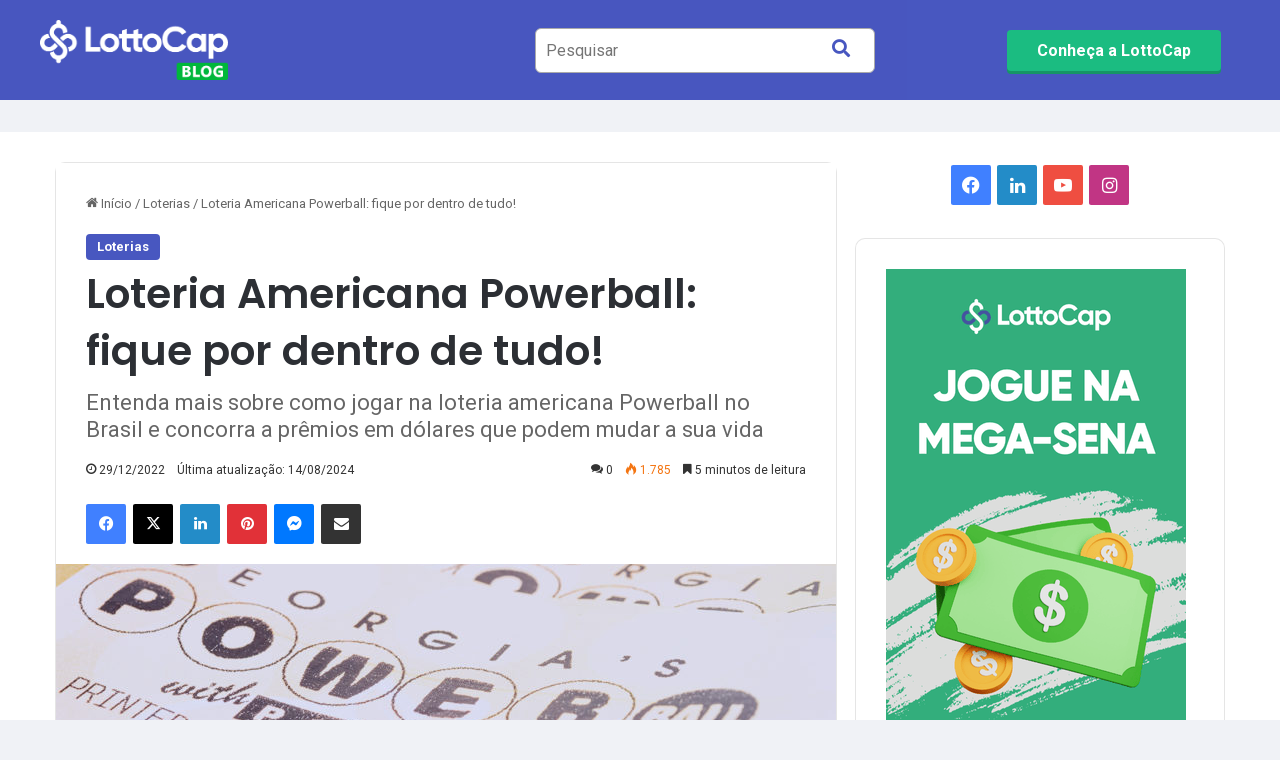

--- FILE ---
content_type: text/html; charset=UTF-8
request_url: https://lottocap.com.br/blog/powerball-online-descubra-como-funciona/
body_size: 35752
content:
<!DOCTYPE html>
<html lang="pt-BR" class="" data-skin="light">
<head>

	<meta charset="UTF-8" />
	<link rel="profile" href="https://gmpg.org/xfn/11" />
	<meta name='robots' content='index, follow, max-image-preview:large, max-snippet:-1, max-video-preview:-1' />
	<style>img:is([sizes="auto" i], [sizes^="auto," i]) { contain-intrinsic-size: 3000px 1500px }</style>
	
<!-- Google Tag Manager for WordPress by gtm4wp.com -->
<script data-cfasync="false" data-pagespeed-no-defer>
	var gtm4wp_datalayer_name = "dataLayer";
	var dataLayer = dataLayer || [];
</script>
<!-- End Google Tag Manager for WordPress by gtm4wp.com -->
	<!-- This site is optimized with the Yoast SEO Premium plugin v24.2 (Yoast SEO v25.3.1) - https://yoast.com/wordpress/plugins/seo/ -->
	<title>Loteria Americana Powerball: fique por dentro de tudo!</title>
	<meta name="description" content="Descubra como jogar na loteria americana Powerball e concorrer a prêmios em dólar. Saiba tudo o que você precisa para ter a chance de ganhar." />
	<link rel="canonical" href="https://lottocap.com.br/blog/powerball-online-descubra-como-funciona/" />
	<meta property="og:locale" content="pt_BR" />
	<meta property="og:type" content="article" />
	<meta property="og:title" content="Loteria Americana Powerball: fique por dentro de tudo!" />
	<meta property="og:description" content="Dicas de Capitalização" />
	<meta property="og:url" content="https://bloglottocap.com/powerball-online-descubra-como-funciona/" />
	<meta property="og:site_name" content="Blog LottoCap" />
	<meta property="article:publisher" content="https://www.facebook.com/lottocap/" />
	<meta property="article:author" content="qaa" />
	<meta property="article:published_time" content="2022-12-29T12:00:55+00:00" />
	<meta property="article:modified_time" content="2024-08-14T22:58:11+00:00" />
	<meta property="og:image" content="https://lottocap.com.br/blog/wp-content/uploads/2022/12/bilhete-de-loteria-powerball.jpg" />
	<meta property="og:image:width" content="1365" />
	<meta property="og:image:height" content="768" />
	<meta property="og:image:type" content="image/jpeg" />
	<meta name="author" content="Guilherme Seabra" />
	<meta name="twitter:card" content="summary_large_image" />
	<meta name="twitter:label1" content="Escrito por" />
	<meta name="twitter:data1" content="Guilherme Seabra" />
	<meta name="twitter:label2" content="Est. tempo de leitura" />
	<meta name="twitter:data2" content="7 minutos" />
	<script type="application/ld+json" class="yoast-schema-graph">{"@context":"https://schema.org","@graph":[{"@type":"Article","@id":"https://lottocap.com.br/blog/powerball-online-descubra-como-funciona/#article","isPartOf":{"@id":"https://lottocap.com.br/blog/powerball-online-descubra-como-funciona/"},"author":{"name":"Guilherme Seabra","@id":"https://lottocap.com.br/blog/#/schema/person/82c7f34c05cd306571ca9d4e072b09e1"},"headline":"Loteria Americana Powerball: fique por dentro de tudo!","datePublished":"2022-12-29T12:00:55+00:00","dateModified":"2024-08-14T22:58:11+00:00","mainEntityOfPage":{"@id":"https://lottocap.com.br/blog/powerball-online-descubra-como-funciona/"},"wordCount":1264,"commentCount":0,"publisher":{"@id":"https://lottocap.com.br/blog/#organization"},"image":{"@id":"https://lottocap.com.br/blog/powerball-online-descubra-como-funciona/#primaryimage"},"thumbnailUrl":"https://lottocap.com.br/blog/wp-content/uploads/2022/12/bilhete-de-loteria-powerball.jpg","keywords":["loteria","loteria internacional"],"articleSection":["Loterias"],"inLanguage":"pt-BR","potentialAction":[{"@type":"CommentAction","name":"Comment","target":["https://lottocap.com.br/blog/powerball-online-descubra-como-funciona/#respond"]}],"accessibilityFeature":["tableOfContents"]},{"@type":"WebPage","@id":"https://lottocap.com.br/blog/powerball-online-descubra-como-funciona/","url":"https://lottocap.com.br/blog/powerball-online-descubra-como-funciona/","name":"Loteria Americana Powerball: fique por dentro de tudo!","isPartOf":{"@id":"https://lottocap.com.br/blog/#website"},"primaryImageOfPage":{"@id":"https://lottocap.com.br/blog/powerball-online-descubra-como-funciona/#primaryimage"},"image":{"@id":"https://lottocap.com.br/blog/powerball-online-descubra-como-funciona/#primaryimage"},"thumbnailUrl":"https://lottocap.com.br/blog/wp-content/uploads/2022/12/bilhete-de-loteria-powerball.jpg","datePublished":"2022-12-29T12:00:55+00:00","dateModified":"2024-08-14T22:58:11+00:00","description":"Descubra como jogar na loteria americana Powerball e concorrer a prêmios em dólar. Saiba tudo o que você precisa para ter a chance de ganhar.","breadcrumb":{"@id":"https://lottocap.com.br/blog/powerball-online-descubra-como-funciona/#breadcrumb"},"inLanguage":"pt-BR","potentialAction":[{"@type":"ReadAction","target":["https://lottocap.com.br/blog/powerball-online-descubra-como-funciona/"]}]},{"@type":"ImageObject","inLanguage":"pt-BR","@id":"https://lottocap.com.br/blog/powerball-online-descubra-como-funciona/#primaryimage","url":"https://lottocap.com.br/blog/wp-content/uploads/2022/12/bilhete-de-loteria-powerball.jpg","contentUrl":"https://lottocap.com.br/blog/wp-content/uploads/2022/12/bilhete-de-loteria-powerball.jpg","width":1365,"height":768,"caption":"Powerball online: bilhete de loteria powerball"},{"@type":"BreadcrumbList","@id":"https://lottocap.com.br/blog/powerball-online-descubra-como-funciona/#breadcrumb","itemListElement":[{"@type":"ListItem","position":1,"name":"Blog LottoCap","item":"https://lottocap.com.br/blog/"},{"@type":"ListItem","position":2,"name":"Loteria Americana Powerball: fique por dentro de tudo!"}]},{"@type":"WebSite","@id":"https://lottocap.com.br/blog/#website","url":"https://lottocap.com.br/blog/","name":"Blog LottoCap","description":"Dicas de Capitalização","publisher":{"@id":"https://lottocap.com.br/blog/#organization"},"potentialAction":[{"@type":"SearchAction","target":{"@type":"EntryPoint","urlTemplate":"https://lottocap.com.br/blog/?s={search_term_string}"},"query-input":{"@type":"PropertyValueSpecification","valueRequired":true,"valueName":"search_term_string"}}],"inLanguage":"pt-BR"},{"@type":"Organization","@id":"https://lottocap.com.br/blog/#organization","name":"LottoCap","url":"https://lottocap.com.br/blog/","logo":{"@type":"ImageObject","inLanguage":"pt-BR","@id":"https://lottocap.com.br/blog/#/schema/logo/image/","url":"https://lottocap.com.br/blog/wp-content/uploads/2019/10/foto-perfil_fanpage_Prancheta-1.png","contentUrl":"https://lottocap.com.br/blog/wp-content/uploads/2019/10/foto-perfil_fanpage_Prancheta-1.png","width":440,"height":440,"caption":"LottoCap"},"image":{"@id":"https://lottocap.com.br/blog/#/schema/logo/image/"},"sameAs":["https://www.facebook.com/lottocap/","https://www.instagram.com/lottocap/"]},{"@type":"Person","@id":"https://lottocap.com.br/blog/#/schema/person/82c7f34c05cd306571ca9d4e072b09e1","name":"Guilherme Seabra","image":{"@type":"ImageObject","inLanguage":"pt-BR","@id":"https://lottocap.com.br/blog/#/schema/person/image/","url":"https://secure.gravatar.com/avatar/caa139f1123078a4ccfddfafdab89ebba31fbdd96f35475a5b8d5477181717f8?s=96&amp;d=mm&amp;r=g","contentUrl":"https://secure.gravatar.com/avatar/caa139f1123078a4ccfddfafdab89ebba31fbdd96f35475a5b8d5477181717f8?s=96&amp;d=mm&amp;r=g","caption":"Guilherme Seabra"},"sameAs":["qaa","aa","aaa","guilherme@52.254.6.109"],"url":"https://lottocap.com.br/blog/author/guilherme/"}]}</script>
	<!-- / Yoast SEO Premium plugin. -->


<link rel='dns-prefetch' href='//unpkg.com' />
<link rel="alternate" type="application/rss+xml" title="Feed para Blog LottoCap &raquo;" href="https://lottocap.com.br/blog/feed/" />
<link rel="alternate" type="application/rss+xml" title="Feed de comentários para Blog LottoCap &raquo;" href="https://lottocap.com.br/blog/comments/feed/" />
<link rel="alternate" type="application/rss+xml" title="Feed de comentários para Blog LottoCap &raquo; Loteria Americana Powerball: fique por dentro de tudo!" href="https://lottocap.com.br/blog/powerball-online-descubra-como-funciona/feed/" />

		<style type="text/css">
			:root{				
			--tie-preset-gradient-1: linear-gradient(135deg, rgba(6, 147, 227, 1) 0%, rgb(155, 81, 224) 100%);
			--tie-preset-gradient-2: linear-gradient(135deg, rgb(122, 220, 180) 0%, rgb(0, 208, 130) 100%);
			--tie-preset-gradient-3: linear-gradient(135deg, rgba(252, 185, 0, 1) 0%, rgba(255, 105, 0, 1) 100%);
			--tie-preset-gradient-4: linear-gradient(135deg, rgba(255, 105, 0, 1) 0%, rgb(207, 46, 46) 100%);
			--tie-preset-gradient-5: linear-gradient(135deg, rgb(238, 238, 238) 0%, rgb(169, 184, 195) 100%);
			--tie-preset-gradient-6: linear-gradient(135deg, rgb(74, 234, 220) 0%, rgb(151, 120, 209) 20%, rgb(207, 42, 186) 40%, rgb(238, 44, 130) 60%, rgb(251, 105, 98) 80%, rgb(254, 248, 76) 100%);
			--tie-preset-gradient-7: linear-gradient(135deg, rgb(255, 206, 236) 0%, rgb(152, 150, 240) 100%);
			--tie-preset-gradient-8: linear-gradient(135deg, rgb(254, 205, 165) 0%, rgb(254, 45, 45) 50%, rgb(107, 0, 62) 100%);
			--tie-preset-gradient-9: linear-gradient(135deg, rgb(255, 203, 112) 0%, rgb(199, 81, 192) 50%, rgb(65, 88, 208) 100%);
			--tie-preset-gradient-10: linear-gradient(135deg, rgb(255, 245, 203) 0%, rgb(182, 227, 212) 50%, rgb(51, 167, 181) 100%);
			--tie-preset-gradient-11: linear-gradient(135deg, rgb(202, 248, 128) 0%, rgb(113, 206, 126) 100%);
			--tie-preset-gradient-12: linear-gradient(135deg, rgb(2, 3, 129) 0%, rgb(40, 116, 252) 100%);
			--tie-preset-gradient-13: linear-gradient(135deg, #4D34FA, #ad34fa);
			--tie-preset-gradient-14: linear-gradient(135deg, #0057FF, #31B5FF);
			--tie-preset-gradient-15: linear-gradient(135deg, #FF007A, #FF81BD);
			--tie-preset-gradient-16: linear-gradient(135deg, #14111E, #4B4462);
			--tie-preset-gradient-17: linear-gradient(135deg, #F32758, #FFC581);

			
					--main-nav-background: #1f2024;
					--main-nav-secondry-background: rgba(0,0,0,0.2);
					--main-nav-primary-color: #0088ff;
					--main-nav-contrast-primary-color: #FFFFFF;
					--main-nav-text-color: #FFFFFF;
					--main-nav-secondry-text-color: rgba(225,255,255,0.5);
					--main-nav-main-border-color: rgba(255,255,255,0.07);
					--main-nav-secondry-border-color: rgba(255,255,255,0.04);
				
			}
		</style>
	<meta name="viewport" content="width=device-width, initial-scale=1.0" /><script type="text/javascript">
/* <![CDATA[ */
window._wpemojiSettings = {"baseUrl":"https:\/blog\\/\/blog\\/s.w.org\/blog\\/images\/blog\\/core\/blog\\/emoji\/blog\\/16.0.1\/blog\\/72x72\/blog\\/","ext":".png","svgUrl":"https:\/blog\\/\/blog\\/s.w.org\/blog\\/images\/blog\\/core\/blog\\/emoji\/blog\\/16.0.1\/blog\\/svg\/blog\\/","svgExt":".svg","source":{"concatemoji":"https:\/blog\\/\/blog\\/bloglottocap.com\/blog\\/wp-includes\/blog\\/js\/blog\\/wp-emoji-release.min.js"}};
/*! This file is auto-generated */
!function(s,n){var o,i,e;function c(e){try{var t={supportTests:e,timestamp:(new Date).valueOf()};sessionStorage.setItem(o,JSON.stringify(t))}catch(e){}}function p(e,t,n){e.clearRect(0,0,e.canvas.width,e.canvas.height),e.fillText(t,0,0);var t=new Uint32Array(e.getImageData(0,0,e.canvas.width,e.canvas.height).data),a=(e.clearRect(0,0,e.canvas.width,e.canvas.height),e.fillText(n,0,0),new Uint32Array(e.getImageData(0,0,e.canvas.width,e.canvas.height).data));return t.every(function(e,t){return e===a[t]})}function u(e,t){e.clearRect(0,0,e.canvas.width,e.canvas.height),e.fillText(t,0,0);for(var n=e.getImageData(16,16,1,1),a=0;a<n.data.length;a++)if(0!==n.data[a])return!1;return!0}function f(e,t,n,a){switch(t){case"flag":return n(e,"\ud83c\udff3\ufe0f\u200d\u26a7\ufe0f","\ud83c\udff3\ufe0f\u200b\u26a7\ufe0f")?!1:!n(e,"\ud83c\udde8\ud83c\uddf6","\ud83c\udde8\u200b\ud83c\uddf6")&amp;&amp;!n(e,"\ud83c\udff4\udb40\udc67\udb40\udc62\udb40\udc65\udb40\udc6e\udb40\udc67\udb40\udc7f","\ud83c\udff4\u200b\udb40\udc67\u200b\udb40\udc62\u200b\udb40\udc65\u200b\udb40\udc6e\u200b\udb40\udc67\u200b\udb40\udc7f");case"emoji":return!a(e,"\ud83e\udedf")}return!1}function g(e,t,n,a){var r="undefined"!=typeof WorkerGlobalScope&amp;&amp;self instanceof WorkerGlobalScope?new OffscreenCanvas(300,150):s.createElement("canvas"),o=r.getContext("2d",{willReadFrequently:!0}),i=(o.textBaseline="top",o.font="600 32px Arial",{});return e.forEach(function(e){i[e]=t(o,e,n,a)}),i}function t(e){var t=s.createElement("script");t.src=e,t.defer=!0,s.head.appendChild(t)}"undefined"!=typeof Promise&amp;&amp;(o="wpEmojiSettingsSupports",i=["flag","emoji"],n.supports={everything:!0,everythingExceptFlag:!0},e=new Promise(function(e){s.addEventListener("DOMContentLoaded",e,{once:!0})}),new Promise(function(t){var n=function(){try{var e=JSON.parse(sessionStorage.getItem(o));if("object"==typeof e&amp;&amp;"number"==typeof e.timestamp&amp;&amp;(new Date).valueOf()<e.timestamp+604800&amp;&amp;"object"==typeof e.supportTests)return e.supportTests}catch(e){}return null}();if(!n){if("undefined"!=typeof Worker&amp;&amp;"undefined"!=typeof OffscreenCanvas&amp;&amp;"undefined"!=typeof URL&amp;&amp;URL.createObjectURL&amp;&amp;"undefined"!=typeof Blob)try{var e="postMessage("+g.toString()+"("+[JSON.stringify(i),f.toString(),p.toString(),u.toString()].join(",")+"));",a=new Blob([e],{type:"text/javascript"}),r=new Worker(URL.createObjectURL(a),{name:"wpTestEmojiSupports"});return void(r.onmessage=function(e){c(n=e.data),r.terminate(),t(n)})}catch(e){}c(n=g(i,f,p,u))}t(n)}).then(function(e){for(var t in e)n.supports[t]=e[t],n.supports.everything=n.supports.everything&amp;&amp;n.supports[t],"flag"!==t&amp;&amp;(n.supports.everythingExceptFlag=n.supports.everythingExceptFlag&amp;&amp;n.supports[t]);n.supports.everythingExceptFlag=n.supports.everythingExceptFlag&amp;&amp;!n.supports.flag,n.DOMReady=!1,n.readyCallback=function(){n.DOMReady=!0}}).then(function(){return e}).then(function(){var e;n.supports.everything||(n.readyCallback(),(e=n.source||{}).concatemoji?t(e.concatemoji):e.wpemoji&amp;&amp;e.twemoji&amp;&amp;(t(e.twemoji),t(e.wpemoji)))}))}((window,document),window._wpemojiSettings);
/* ]]&gt; */
</script>
<!-- bloglottocap.com is managing ads with Advanced Ads 2.0.16 – https://wpadvancedads.com/ --><script id="lotto-ready">
			window.advanced_ads_ready=function(e,a){a=a||"complete";var d=function(e){return"interactive"===a?"loading"!==e:"complete"===e};d(document.readyState)?e():document.addEventListener("readystatechange",(function(a){d(a.target.readyState)&amp;&amp;e()}),{once:"interactive"===a})},window.advanced_ads_ready_queue=window.advanced_ads_ready_queue||[];		</script>
		<style id='wp-emoji-styles-inline-css' type='text/css'>

	img.wp-smiley, img.emoji {
		display: inline !important;
		border: none !important;
		box-shadow: none !important;
		height: 1em !important;
		width: 1em !important;
		margin: 0 0.07em !important;
		vertical-align: -0.1em !important;
		background: none !important;
		padding: 0 !important;
	}
</style>
<style id='wp-block-library-inline-css' type='text/css'>
:root{--wp-admin-theme-color:#007cba;--wp-admin-theme-color--rgb:0,124,186;--wp-admin-theme-color-darker-10:#006ba1;--wp-admin-theme-color-darker-10--rgb:0,107,161;--wp-admin-theme-color-darker-20:#005a87;--wp-admin-theme-color-darker-20--rgb:0,90,135;--wp-admin-border-width-focus:2px;--wp-block-synced-color:#7a00df;--wp-block-synced-color--rgb:122,0,223;--wp-bound-block-color:var(--wp-block-synced-color)}@media (min-resolution:192dpi){:root{--wp-admin-border-width-focus:1.5px}}.wp-element-button{cursor:pointer}:root{--wp--preset--font-size--normal:16px;--wp--preset--font-size--huge:42px}:root .has-very-light-gray-background-color{background-color:#eee}:root .has-very-dark-gray-background-color{background-color:#313131}:root .has-very-light-gray-color{color:#eee}:root .has-very-dark-gray-color{color:#313131}:root .has-vivid-green-cyan-to-vivid-cyan-blue-gradient-background{background:linear-gradient(135deg,#00d084,#0693e3)}:root .has-purple-crush-gradient-background{background:linear-gradient(135deg,#34e2e4,#4721fb 50%,#ab1dfe)}:root .has-hazy-dawn-gradient-background{background:linear-gradient(135deg,#faaca8,#dad0ec)}:root .has-subdued-olive-gradient-background{background:linear-gradient(135deg,#fafae1,#67a671)}:root .has-atomic-cream-gradient-background{background:linear-gradient(135deg,#fdd79a,#004a59)}:root .has-nightshade-gradient-background{background:linear-gradient(135deg,#330968,#31cdcf)}:root .has-midnight-gradient-background{background:linear-gradient(135deg,#020381,#2874fc)}.has-regular-font-size{font-size:1em}.has-larger-font-size{font-size:2.625em}.has-normal-font-size{font-size:var(--wp--preset--font-size--normal)}.has-huge-font-size{font-size:var(--wp--preset--font-size--huge)}.has-text-align-center{text-align:center}.has-text-align-left{text-align:left}.has-text-align-right{text-align:right}#end-resizable-editor-section{display:none}.aligncenter{clear:both}.items-justified-left{justify-content:flex-start}.items-justified-center{justify-content:center}.items-justified-right{justify-content:flex-end}.items-justified-space-between{justify-content:space-between}.screen-reader-text{border:0;clip-path:inset(50%);height:1px;margin:-1px;overflow:hidden;padding:0;position:absolute;width:1px;word-wrap:normal!important}.screen-reader-text:focus{background-color:#ddd;clip-path:none;color:#444;display:block;font-size:1em;height:auto;left:5px;line-height:normal;padding:15px 23px 14px;text-decoration:none;top:5px;width:auto;z-index:100000}html :where(.has-border-color){border-style:solid}html :where([style*=border-top-color]){border-top-style:solid}html :where([style*=border-right-color]){border-right-style:solid}html :where([style*=border-bottom-color]){border-bottom-style:solid}html :where([style*=border-left-color]){border-left-style:solid}html :where([style*=border-width]){border-style:solid}html :where([style*=border-top-width]){border-top-style:solid}html :where([style*=border-right-width]){border-right-style:solid}html :where([style*=border-bottom-width]){border-bottom-style:solid}html :where([style*=border-left-width]){border-left-style:solid}html :where(img[class*=wp-image-]){height:auto;max-width:100%}:where(figure){margin:0 0 1em}html :where(.is-position-sticky){--wp-admin--admin-bar--position-offset:var(--wp-admin--admin-bar--height,0px)}@media screen and (max-width:600px){html :where(.is-position-sticky){--wp-admin--admin-bar--position-offset:0px}}
</style>
<style id='classic-theme-styles-inline-css' type='text/css'>
/*! This file is auto-generated */
.wp-block-button__link{color:#fff;background-color:#32373c;border-radius:9999px;box-shadow:none;text-decoration:none;padding:calc(.667em + 2px) calc(1.333em + 2px);font-size:1.125em}.wp-block-file__button{background:#32373c;color:#fff;text-decoration:none}
</style>
<link rel='stylesheet' id='sa-style-css' href="https://lottocap.com.br/blog/wp-content/plugins/sidebar-ads/assets/css/style.css" type='text/css' media='all' />
<link rel='stylesheet' id='bell-notification-css' href="https://lottocap.com.br/blog/wp-content/plugins/sino-notificacoes/style.css" type='text/css' media='all' />
<link rel='stylesheet' id='box-icons-css' href='https://unpkg.com/boxicons@2.1.1/css/boxicons.min.css' type='text/css' media='all' />
<link rel='stylesheet' id='titulos-capitalizacao-css-css' href="https://lottocap.com.br/blog/wp-content/plugins/titulos-capitalizacao//assets/style.css" type='text/css' media='all' />
<link rel='stylesheet' id='popup-exit-intent-css' href="https://lottocap.com.br/blog/wp-content/plugins/wp-exit-intent//popup.css" type='text/css' media='all' />
<style id='akismet-widget-style-inline-css' type='text/css'>

			.a-stats {
				--akismet-color-mid-green: #357b49;
				--akismet-color-white: #fff;
				--akismet-color-light-grey: #f6f7f7;

				max-width: 350px;
				width: auto;
			}

			.a-stats * {
				all: unset;
				box-sizing: border-box;
			}

			.a-stats strong {
				font-weight: 600;
			}

			.a-stats a.a-stats__link,
			.a-stats a.a-stats__link:visited,
			.a-stats a.a-stats__link:active {
				background: var(--akismet-color-mid-green);
				border: none;
				box-shadow: none;
				border-radius: 8px;
				color: var(--akismet-color-white);
				cursor: pointer;
				display: block;
				font-family: -apple-system, BlinkMacSystemFont, 'Segoe UI', 'Roboto', 'Oxygen-Sans', 'Ubuntu', 'Cantarell', 'Helvetica Neue', sans-serif;
				font-weight: 500;
				padding: 12px;
				text-align: center;
				text-decoration: none;
				transition: all 0.2s ease;
			}

			/* Extra specificity to deal with TwentyTwentyOne focus style */
			.widget .a-stats a.a-stats__link:focus {
				background: var(--akismet-color-mid-green);
				color: var(--akismet-color-white);
				text-decoration: none;
			}

			.a-stats a.a-stats__link:hover {
				filter: brightness(110%);
				box-shadow: 0 4px 12px rgba(0, 0, 0, 0.06), 0 0 2px rgba(0, 0, 0, 0.16);
			}

			.a-stats .count {
				color: var(--akismet-color-white);
				display: block;
				font-size: 1.5em;
				line-height: 1.4;
				padding: 0 13px;
				white-space: nowrap;
			}
		
</style>
<link rel='stylesheet' id='tie-css-base-css' href="https://lottocap.com.br/blog/wp-content/themes/jannah/assets/css/base.min.css" type='text/css' media='all' />
<link rel='stylesheet' id='tie-css-styles-css' href="https://lottocap.com.br/blog/wp-content/themes/jannah/assets/css/style.min.css" type='text/css' media='all' />
<link rel='stylesheet' id='tie-css-widgets-css' href="https://lottocap.com.br/blog/wp-content/themes/jannah/assets/css/widgets.min.css" type='text/css' media='all' />
<link rel='stylesheet' id='tie-css-helpers-css' href="https://lottocap.com.br/blog/wp-content/themes/jannah/assets/css/helpers.min.css" type='text/css' media='all' />
<link rel='stylesheet' id='tie-fontawesome5-css' href="https://lottocap.com.br/blog/wp-content/themes/jannah/assets/css/fontawesome.css" type='text/css' media='all' />
<link rel='stylesheet' id='tie-css-ilightbox-css' href="https://lottocap.com.br/blog/wp-content/themes/jannah/assets/ilightbox/dark-skin/skin.css" type='text/css' media='all' />
<link rel='stylesheet' id='tie-css-single-css' href="https://lottocap.com.br/blog/wp-content/themes/jannah/assets/css/single.min.css" type='text/css' media='all' />
<link rel='stylesheet' id='tie-css-print-css' href="https://lottocap.com.br/blog/wp-content/themes/jannah/assets/css/print.css" type='text/css' media='print' />
<link rel='stylesheet' id='lottocap-css-css' href="https://lottocap.com.br/blog/wp-content/themes/lottocap/style.css" type='text/css' media='all' />
<style id='lottocap-css-inline-css' type='text/css'>
.wf-active .logo-text,.wf-active h1,.wf-active h2,.wf-active h3,.wf-active h4,.wf-active h5,.wf-active h6,.wf-active .the-subtitle{font-family: 'Poppins';}#main-nav .main-menu > ul > li > a{text-transform: uppercase;}.post-cat{font-weight: 600;}#tie-wrapper .widget-title .the-subtitle,#tie-wrapper #comments-title,#tie-wrapper .comment-reply-title,#tie-wrapper .woocommerce-tabs .panel h2,#tie-wrapper .related.products h2,#tie-wrapper #bbpress-forums #new-post > fieldset.bbp-form > legend,#tie-wrapper .entry-content .review-box-header{font-weight: 600;}.post-widget-body .post-title,.timeline-widget ul li h3,.posts-list-half-posts li .post-title{font-weight: 600;}#tie-body{background-color: #f0f2f6;background-image: -webkit-linear-gradient(45deg,#f0f2f6,#f0f2f6);background-image: linear-gradient(45deg,#f0f2f6,#f0f2f6);}:root:root{--brand-color: #4857c0;--dark-brand-color: #16258e;--bright-color: #FFFFFF;--base-color: #2c2f34;}#reading-position-indicator{box-shadow: 0 0 10px rgba( 72,87,192,0.7);}:root:root{--brand-color: #4857c0;--dark-brand-color: #16258e;--bright-color: #FFFFFF;--base-color: #2c2f34;}#reading-position-indicator{box-shadow: 0 0 10px rgba( 72,87,192,0.7);}::-moz-selection{background-color: #4857c0;color: #FFFFFF;}::selection{background-color: #4857c0;color: #FFFFFF;}a,body .entry a,.dark-skin body .entry a,.comment-list .comment-content a{color: #4857c0;}a:hover,body .entry a:hover,.dark-skin body .entry a:hover,.comment-list .comment-content a:hover{color: #0016bf;}#header-notification-bar{background: var( --tie-preset-gradient-13 );}#header-notification-bar{--tie-buttons-color: #FFFFFF;--tie-buttons-border-color: #FFFFFF;--tie-buttons-hover-color: #e1e1e1;--tie-buttons-hover-text: #000000;}#header-notification-bar{--tie-buttons-text: #000000;}#the-post .entry-content a:not(.shortc-button){color: #4857c0 !important;}#footer{background-color: #f0f2f6;}#site-info{background-color: #4857c0;}#footer .posts-list-counter .posts-list-items li.widget-post-list:before{border-color: #f0f2f6;}#footer .timeline-widget a .date:before{border-color: rgba(240,242,246,0.8);}#footer .footer-boxed-widget-area,#footer textarea,#footer input:not([type=submit]),#footer select,#footer code,#footer kbd,#footer pre,#footer samp,#footer .show-more-button,#footer .slider-links .tie-slider-nav span,#footer #wp-calendar,#footer #wp-calendar tbody td,#footer #wp-calendar thead th,#footer .widget.buddypress .item-options a{border-color: rgba(0,0,0,0.1);}#footer .social-statistics-widget .white-bg li.social-icons-item a,#footer .widget_tag_cloud .tagcloud a,#footer .latest-tweets-widget .slider-links .tie-slider-nav span,#footer .widget_layered_nav_filters a{border-color: rgba(0,0,0,0.1);}#footer .social-statistics-widget .white-bg li:before{background: rgba(0,0,0,0.1);}.site-footer #wp-calendar tbody td{background: rgba(0,0,0,0.02);}#footer .white-bg .social-icons-item a span.followers span,#footer .circle-three-cols .social-icons-item a .followers-num,#footer .circle-three-cols .social-icons-item a .followers-name{color: rgba(0,0,0,0.8);}#footer .timeline-widget ul:before,#footer .timeline-widget a:not(:hover) .date:before{background-color: #d2d4d8;}#tie-body #footer .widget-title::after{background-color: #1bbc81;}#footer .widget-title,#footer .widget-title a:not(:hover){color: #1bbc81;}#footer,#footer textarea,#footer input:not([type='submit']),#footer select,#footer #wp-calendar tbody,#footer .tie-slider-nav li span:not(:hover),#footer .widget_categories li a:before,#footer .widget_product_categories li a:before,#footer .widget_layered_nav li a:before,#footer .widget_archive li a:before,#footer .widget_nav_menu li a:before,#footer .widget_meta li a:before,#footer .widget_pages li a:before,#footer .widget_recent_entries li a:before,#footer .widget_display_forums li a:before,#footer .widget_display_views li a:before,#footer .widget_rss li a:before,#footer .widget_display_stats dt:before,#footer .subscribe-widget-content h3,#footer .about-author .social-icons a:not(:hover) span{color: #888888;}#footer post-widget-body .meta-item,#footer .post-meta,#footer .stream-title,#footer.dark-skin .timeline-widget .date,#footer .wp-caption .wp-caption-text,#footer .rss-date{color: rgba(136,136,136,0.7);}#footer input::-moz-placeholder{color: #888888;}#footer input:-moz-placeholder{color: #888888;}#footer input:-ms-input-placeholder{color: #888888;}#footer input::-webkit-input-placeholder{color: #888888;}.site-footer.dark-skin a:not(:hover){color: #888888;}a#go-to-top{background-color: #4856bf;}a#go-to-top{color: #ffffff;}@media (max-width: 991px){.side-aside.normal-side{background: #2f88d6;background: -webkit-linear-gradient(135deg,#5933a2,#2f88d6 );background: -moz-linear-gradient(135deg,#5933a2,#2f88d6 );background: -o-linear-gradient(135deg,#5933a2,#2f88d6 );background: linear-gradient(135deg,#2f88d6,#5933a2 );}}
</style>
<script type="text/javascript" src="https://lottocap.com.br/blog/wp-content/plugins/sidebar-ads/assets/js/script.js" id="sa-script-js"></script>
<script type="text/javascript" src="https://lottocap.com.br/blog/wp-includes/js/jquery/jquery.min.js" id="jquery-core-js"></script>
<script type="text/javascript" src="https://lottocap.com.br/blog/wp-includes/js/jquery/jquery-migrate.min.js" id="jquery-migrate-js"></script>
<link rel="https://api.w.org/" href="https://bloglottocap.com/wp-json/" /><link rel="alternate" title="JSON" type="application/json" href="https://lottocap.com.br/blog/wp-json/wp/v2/posts/13501" /><link rel="EditURI" type="application/rsd+xml" title="RSD" href="https://bloglottocap.com/xmlrpc.php?rsd" />
<link rel='shortlink' href='https://bloglottocap.com/?p=13501' />
<link rel="alternate" title="oEmbed (JSON)" type="application/json+oembed" href="https://lottocap.com.br/blog/wp-json/oembed/1.0/embed?url=https%3A%2F%2Fbloglottocap.com%2Fpowerball-online-descubra-como-funciona%2F" />
<link rel="alternate" title="oEmbed (XML)" type="text/xml+oembed" href="https://lottocap.com.br/blog/wp-json/oembed/1.0/embed?url=https%3A%2F%2Fbloglottocap.com%2Fpowerball-online-descubra-como-funciona%2F&#038;format=xml" />

<!-- Google Tag Manager for WordPress by gtm4wp.com -->
<!-- GTM Container placement set to automatic -->
<script data-cfasync="false" data-pagespeed-no-defer>
	var dataLayer_content = {"visitorIP":"3.135.19.115","pageTitle":"Loteria Americana Powerball: fique por dentro de tudo!","pagePostType":"post","pagePostType2":"single-post","pageCategory":["loterias"],"pageAttributes":["loteria","loteria-internacional"],"pagePostAuthor":"Guilherme Seabra","pagePostTerms":{"category":["Loterias"],"post_tag":["loteria","loteria internacional"],"meta":{"classic-editor-remember":"block-editor","tie_post_head":"standard","ocultar_data":0,"conteudo_a":"","data_conteudo_a":"","conteudo_b":"","data_conteudo_b":"","tie_views":1785,"tie_views_7_days_array":"a:7:{i:20260108;i:5;i:20260109;i:3;i:20260110;i:1;i:20260111;i:3;i:20260113;i:2;i:20260114;i:2;i:20260115;i:5;}","tie_views_7_days":21,"tie_views_7_days_last_date":20260115,"tie_post_sub_title":"Entenda mais sobre como jogar na loteria americana Powerball no Brasil e concorra a prêmios em dólares que podem mudar a sua vida"}},"browserName":"","browserVersion":"","browserEngineName":"","browserEngineVersion":"","osName":"","osVersion":"","deviceType":"bot","deviceManufacturer":"","deviceModel":"","postID":13501};
	dataLayer.push( dataLayer_content );
</script>
<script data-cfasync="false" data-pagespeed-no-defer>
(function(w,d,s,l,i){w[l]=w[l]||[];w[l].push({'gtm.start':
new Date().getTime(),event:'gtm.js'});var f=d.getElementsByTagName(s)[0],
j=d.createElement(s),dl=l!='dataLayer'?'&amp;l='+l:'';j.async=true;j.src=
'//www.googletagmanager.com/gtm.js?id='+i+dl;f.parentNode.insertBefore(j,f);
})(window,document,'script','dataLayer','GTM-5CJWNMT');
</script>
<!-- End Google Tag Manager for WordPress by gtm4wp.com --><meta http-equiv="X-UA-Compatible" content="IE=edge"><!-- Google Tag Manager -->
<script>(function(w,d,s,l,i){w[l]=w[l]||[];w[l].push({'gtm.start':
new Date().getTime(),event:'gtm.js'});var f=d.getElementsByTagName(s)[0],
j=d.createElement(s),dl=l!='dataLayer'?'&amp;l='+l:'';j.async=true;j.src=
'https://www.googletagmanager.com/gtm.js?id='+i+dl;f.parentNode.insertBefore(j,f);
})(window,document,'script','dataLayer','GTM-P73SQ5K');</script>
<!-- End Google Tag Manager -->
<link rel="icon" href="https://lottocap.com.br/blog/wp-content/uploads/2019/10/cropped-icon-lottocap-32x32.png" sizes="32x32" />
<link rel="icon" href="https://lottocap.com.br/blog/wp-content/uploads/2019/10/cropped-icon-lottocap-192x192.png" sizes="192x192" />
<link rel="apple-touch-icon" href="https://lottocap.com.br/blog/wp-content/uploads/2019/10/cropped-icon-lottocap-180x180.png" />
<meta name="msapplication-TileImage" content="https://lottocap.com.br/blog/wp-content/uploads/2019/10/cropped-icon-lottocap-270x270.png" />
		<style type="text/css" id="wp-custom-css">
			/*Gerais*/

/*Hide elements*/
.hide {
	display: none !important;
}

p {
   font-size: 1rem;
}

.thumb-overlay:after, .first-post-gradient li:first-child .post-thumb:after, .scroll-2-box .post-thumb:after{
	background-image: linear-gradient(to bottom, transparent, rgba(44,61,176,0.40));
}


.entry-header-outer{
	background-color: #ffffff;
}


#footer .container-wrapper li{
	font-weight: 600;
}

#footer .copyright-text{
	color: #fff;
	line-height: 1.3rem;
}

.about-author{
	display: none;
}

#footer .notify::after {
    position: absolute;
    top: 9px;
    right: 280px;
    z-index: 999;
    content: ' ';
    width: 5px;
    height: 5px;
    background-color: red;
    border-radius: 50%;
    animation: pulse-red 2s infinite;
}

/*Ajuste Thumbnail*/
#tie-block_1514 .post-thumb img {
    width: 100%;
    display: block;
    height: 150px;
    object-fit: cover;
}

.half-box .posts-items li:nth-child(n+2) .post-thumb img {
    max-width: 110px;
    height: 80px;
    width: 120px;
    object-fit: cover;
}

.post-widget-thumbnail img.tie-small-image, .review-thumbnail img.tie-small-image {
    width: 110px;
    height: 80px;
    object-fit: cover;
}
/*Posts Relacionados*/
.related-item img {
    width: 220px;
    height: 145px;
    object-fit: cover;
}

/*Ajusto imagem destaque*/
.featured-area img, .featured-area iframe {
    width: 780px;
    height: 440px;
    object-fit: cover;
    object-position: bottom;
}

/*Jogo do Bicho / Signos 2 Colunas*/
.post-item img.size-jannah-image-large{
    height: 210px;
    object-fit: cover;
}

/*Ocultar Author dos Posts*/
.meta-author, .tie-alignright{
	display: none;
}

/* Banner Ad*/
.stream-item-widget-content img{
	cursor: pointer;
}

/* Text Shadow Slider*/
.thumb-title{
	text-shadow: 0px -1px 5px rgba(0,0,0,0.5);
}

.titulo-valor span::after{
	display: none;
}

/*Hide banners
#stream-item-widget-3,
#stream-item-widget-4{
	display: none !important;
}*/		</style>
		</head>

<body id="tie-body" class="wp-singular post-template-default single single-post postid-13501 single-format-standard wp-theme-jannah wp-child-theme-lottocap wrapper-has-shadow block-head-1 magazine1 is-thumb-overlay-disabled is-desktop is-header-layout-3 sidebar-right has-sidebar post-layout-1 narrow-title-narrow-media is-standard-format has-mobile-share hide_share_post_top aa-prefix-lotto-">


<!-- GTM Container placement set to automatic -->
<!-- Google Tag Manager (noscript) -->
				<noscript><iframe src="https://www.googletagmanager.com/ns.html?id=GTM-5CJWNMT" height="0" width="0" style="display:none;visibility:hidden" aria-hidden="true"></iframe></noscript>
<!-- End Google Tag Manager (noscript) --><!-- Google Tag Manager (noscript) -->
<noscript><iframe src="https://www.googletagmanager.com/ns.html?id=GTM-P73SQ5K"
height="0" width="0" style="display:none;visibility:hidden"></iframe></noscript>
<!-- End Google Tag Manager (noscript) -->

<div class="background-overlay">

	<div id="tie-container" class="site tie-container">

						<div id="tie-wrapper">
            <header>
                <div class="container">
                    <!-- HEADER DESKTOP -->
                    <div class="header-desktop">
                        <div class="header--main">
                            <div class="area-logo">
                                <a href="https://lottocap.com.br/blog/">
                                    <img alt="logo-blog-lottocap" src="https://lottocap.com.br/blog/wp-content/uploads/2021/09/logo-lottocap-blog-br.png" />
                                </a>
                            </div>
                            <div class="header--search">
                                <form action="https://lottocap.com.br/blog">
                                    <input type="text" placeholder="Pesquisar" id="search" name="s">
                                    <button type="submit">
                                        <i class="fas fa-search"></i>
                                    </button>
                                </form>
                            </div>
                        </div>
                        <div class="header--cta">
                            <a href="https://lottocap.com.br/">Conheça a LottoCap</a>
                        </div>
                    </div>
                </div>
                <!-- FIM HEADER DESKTOP -->
                <div class="header-mobile">
                    <div class="header-mobile--area">
                        <div class="header-mobile--logo">
                            <a href="https://lottocap.com.br/blog">
                                <img src="https://lottocap.com.br/blog/wp-content/uploads/2021/09/logo-lottocap-blog-br.png" />
                            </a>
                        </div>
						<div class='bell-notification' id='bell-notification'>
		<i class='bx bx-bell'></i>
		<div class='bell-notification__alert'></div>
	</div>
        <div class='wrapper-menu-overlay'>
		<div class='wrapper-menu'>
			<div class='wrapper-menu__btn-close'>
				<i class='bx bx-x'></i>
			</div>
			<div class='wrapper-menu__title'>
				<span>Novidades para você!</span>
			</div>
			<div class='wrapper-menu__list-notifications'><div class='wrapper-menu__notifications'>
						<div class='wrapper-menu__notifications-image'>	
							<a href='https://lottocap.com.br/landing-page/lottocap-ja17?utm_campaign=botao_sino_notificacao_1?utm_id=13501&utm_category=loterias&utm_keyword=loteria-americana-powerball' target='_blank'>
								<div class='notification-image__area'>
									<img src='https://lottocap.com.br/blog/wp-content/uploads/2022/02/notification001.png' />
									<button>Realize seus sonhos</button>
								</div>
							</a>
						</div>
				      </div><div class='wrapper-menu__notifications'>
						<div class='wrapper-menu__notifications-image'>	
							<a href='https://lottocap.com.br/landing-page/lottocap-signos?utm_campaign=botao_sino_notificacao_2?utm_id=13501&utm_category=loterias&utm_keyword=loteria-americana-powerball' target='_blank'>
								<div class='notification-image__area'>
									<img src='https://lottocap.com.br/blog/wp-content/uploads/2022/02/notification002.png' />
									<button>Ganhe você também</button>
								</div>
							</a>
						</div>
				      </div></div>
		</div>
	</div>
	                        <div class="header-menu--icon" onclick="ativaMenu(this)">
                            <div class="bar1"></div>
                            <div class="bar2"></div>
                            <div class="bar3"></div>
                        </div>
                    </div>
                    <div class="mobile-menu-area">
                        <div class="menu-mobile-lottocap-container"><ul id="menu-mobile-lottocap" class="menu"><li id="menu-item-11605" class="menu-item menu-item-type-taxonomy menu-item-object-category current-post-ancestor current-menu-parent current-post-parent menu-item-11605 tie-current-menu"><a href="https://lottocap.com.br/blog/loterias/">Loterias</a></li>
<li id="menu-item-11606" class="menu-item menu-item-type-taxonomy menu-item-object-category menu-item-11606"><a href="https://lottocap.com.br/blog/signos/">Signos</a></li>
<li id="menu-item-11607" class="menu-item menu-item-type-taxonomy menu-item-object-category menu-item-11607"><a href="https://lottocap.com.br/blog/jogo-do-bicho/">Jogo do Bicho</a></li>
<li id="menu-item-11608" class="menu-item menu-item-type-taxonomy menu-item-object-category menu-item-11608"><a href="https://lottocap.com.br/blog/sonhos/">Sonhos</a></li>
<li id="menu-item-11609" class="menu-item menu-item-type-taxonomy menu-item-object-category menu-item-11609"><a href="https://lottocap.com.br/blog/bingos/">Bingos</a></li>
<li id="menu-item-11614" class="yesss notify menu-item menu-item-type-custom menu-item-object-custom menu-item-11614"><a href="https://lottocap.com.br/landing-page/lottocap-yesss">Conheça o Yesss</a></li>
<li id="menu-item-11611" class="bg-green menu-item menu-item-type-custom menu-item-object-custom menu-item-11611"><a href="https://lottocap.com.br/landing-page/lottocap-ja100mil">Conheça o Já 100 Mil</a></li>
<li id="menu-item-11612" class="ja18 menu-item menu-item-type-custom menu-item-object-custom menu-item-11612"><a href="https://lottocap.com.br/landing-page/lottocap-ja-do-milhao">Conheça o Já do Milhão</a></li>
<li id="menu-item-11613" class="signos notify menu-item menu-item-type-custom menu-item-object-custom menu-item-11613"><a href="https://lottocap.com.br/landing-page/lottocap-signos">Conheça o Signos</a></li>
<li id="menu-item-14400" class="menu-item menu-item-type-custom menu-item-object-custom menu-item-14400"><a href="https://lottocap.com.br/landing-page/lottocap-max">Conheça o Max</a></li>
</ul></div>                    </div>
					
                    <div>
                   <script type="text/javascript" async src="https://d335luupugsy2.cloudfront.net/js/loader-scripts/9a8b0b6e-341d-4be1-8eb9-7b4f6f1e48b3-loader.js" ></script>
                    </div>
                </div>
            </header>
			<div class="titulos-capitalizacao" style="background-color:#F0F2F6;"><div class="container titulos-area px-3"></div></div><div id="content" class="site-content container"><div id="main-content-row" class="tie-row main-content-row">

<div class="main-content tie-col-md-8 tie-col-xs-12" role="main">

	
	<article id="the-post" class="container-wrapper post-content tie-standard">

		
<header class="entry-header-outer">

	<nav id="breadcrumb"><a href="https://lottocap.com.br/blog/"><span class="tie-icon-home" aria-hidden="true"></span> Início</a><em class="delimiter">/</em><a href="https://lottocap.com.br/blog/loterias/">Loterias</a><em class="delimiter">/</em><span class="current">Loteria Americana Powerball: fique por dentro de tudo!</span></nav><script type="application/ld+json">{"@context":"http:\/blog\\/\/blog\\/schema.org","@type":"BreadcrumbList","@id":"#Breadcrumb","itemListElement":[{"@type":"ListItem","position":1,"item":{"name":"In\u00edcio","@id":"https:\/blog\\/\/blog\\/bloglottocap.com\/blog\\/"}},{"@type":"ListItem","position":2,"item":{"name":"Loterias","@id":"https:\/blog\\/\/blog\\/bloglottocap.com\/blog\\/loterias\/blog\\/"}}]}</script>
	<div class="entry-header">

		<span class="post-cat-wrap"><a class="post-cat tie-cat-2" href="https://lottocap.com.br/blog/loterias/">Loterias</a></span>
		<h1 class="post-title entry-title">
			Loteria Americana Powerball: fique por dentro de tudo!		</h1>

					<h2 class="entry-sub-title">Entenda mais sobre como jogar na loteria americana Powerball no Brasil e concorra a prêmios em dólares que podem mudar a sua vida</h2>
			<div class="single-post-meta post-meta clearfix"><span class="date meta-item tie-icon">29/12/2022</span><span class="meta-item last-updated">Última atualização: 14/08/2024</span><div class="tie-alignright"><span class="meta-comment tie-icon meta-item fa-before">0</span><span class="meta-views meta-item warm"><span class="tie-icon-fire" aria-hidden="true"></span> 1.785 </span><span class="meta-reading-time meta-item"><span class="tie-icon-bookmark" aria-hidden="true"></span> 5 minutos de leitura</span> </div></div><!-- .post-meta -->	</div><!-- .entry-header /-->

	
	
</header><!-- .entry-header-outer /-->



		<div id="share-buttons-top" class="share-buttons share-buttons-top">
			<div class="share-links  icons-only">
				
				<a href="https://www.facebook.com/sharer.php?u=https://bloglottocap.com/powerball-online-descubra-como-funciona/" rel="external noopener nofollow" title="Facebook" target="_blank" class="facebook-share-btn " data-raw="https://www.facebook.com/sharer.php?u={post_link}">
					<span class="share-btn-icon tie-icon-facebook"></span> <span class="screen-reader-text">Facebook</span>
				</a>
				<a href="https://x.com/intent/post?text=Loteria%20Americana%20Powerball%3A%20fique%20por%20dentro%20de%20tudo%21&#038;url=https://bloglottocap.com/powerball-online-descubra-como-funciona/" rel="external noopener nofollow" title="X" target="_blank" class="twitter-share-btn " data-raw="https://x.com/intent/post?text={post_title}&amp;url={post_link}">
					<span class="share-btn-icon tie-icon-twitter"></span> <span class="screen-reader-text">X</span>
				</a>
				<a href="https://www.linkedin.com/shareArticle?mini=true&#038;url=https://bloglottocap.com/powerball-online-descubra-como-funciona/&#038;title=Loteria%20Americana%20Powerball%3A%20fique%20por%20dentro%20de%20tudo%21" rel="external noopener nofollow" title="Linkedin" target="_blank" class="linkedin-share-btn " data-raw="https://www.linkedin.com/shareArticle?mini=true&amp;url={post_full_link}&amp;title={post_title}">
					<span class="share-btn-icon tie-icon-linkedin"></span> <span class="screen-reader-text">Linkedin</span>
				</a>
				<a href="https://pinterest.com/pin/create/button/?url=https://bloglottocap.com/powerball-online-descubra-como-funciona/&#038;description=Loteria%20Americana%20Powerball%3A%20fique%20por%20dentro%20de%20tudo%21&#038;media=https://lottocap.com.br/blog/wp-content/uploads/2022/12/bilhete-de-loteria-powerball.jpg" rel="external noopener nofollow" title="Pinterest" target="_blank" class="pinterest-share-btn " data-raw="https://pinterest.com/pin/create/button/?url={post_link}&amp;description={post_title}&amp;media={post_img}">
					<span class="share-btn-icon tie-icon-pinterest"></span> <span class="screen-reader-text">Pinterest</span>
				</a>
				<a href="fb-messenger://share?app_id=5303202981&display=popup&link=https://bloglottocap.com/powerball-online-descubra-como-funciona/&redirect_uri=https://bloglottocap.com/powerball-online-descubra-como-funciona/" rel="external noopener nofollow" title="Messenger" target="_blank" class="messenger-mob-share-btn messenger-share-btn " data-raw="fb-messenger://share?app_id=5303202981&display=popup&link={post_link}&redirect_uri={post_link}">
					<span class="share-btn-icon tie-icon-messenger"></span> <span class="screen-reader-text">Messenger</span>
				</a>
				<a href="https://www.facebook.com/dialog/send?app_id=5303202981&#038;display=popup&#038;link=https://bloglottocap.com/powerball-online-descubra-como-funciona/&#038;redirect_uri=https://bloglottocap.com/powerball-online-descubra-como-funciona/" rel="external noopener nofollow" title="Messenger" target="_blank" class="messenger-desktop-share-btn messenger-share-btn " data-raw="https://www.facebook.com/dialog/send?app_id=5303202981&display=popup&link={post_link}&redirect_uri={post_link}">
					<span class="share-btn-icon tie-icon-messenger"></span> <span class="screen-reader-text">Messenger</span>
				</a>
				<a href="https://api.whatsapp.com/send?text=Loteria%20Americana%20Powerball%3A%20fique%20por%20dentro%20de%20tudo%21%20https://bloglottocap.com/powerball-online-descubra-como-funciona/" rel="external noopener nofollow" title="WhatsApp" target="_blank" class="whatsapp-share-btn " data-raw="https://api.whatsapp.com/send?text={post_title}%20{post_link}">
					<span class="share-btn-icon tie-icon-whatsapp"></span> <span class="screen-reader-text">WhatsApp</span>
				</a>
				<a href="https://telegram.me/share/url?url=https://bloglottocap.com/powerball-online-descubra-como-funciona/&text=Loteria%20Americana%20Powerball%3A%20fique%20por%20dentro%20de%20tudo%21" rel="external noopener nofollow" title="Telegram" target="_blank" class="telegram-share-btn " data-raw="https://telegram.me/share/url?url={post_link}&text={post_title}">
					<span class="share-btn-icon tie-icon-paper-plane"></span> <span class="screen-reader-text">Telegram</span>
				</a>
				<a href="https://lottocap.com.br/blog/cdn-cgi/l/email-protection#[base64]" rel="external noopener nofollow" title="Compartilhe por email" target="_blank" class="email-share-btn " data-raw="mailto:?subject={post_title}&amp;body={post_link}">
					<span class="share-btn-icon tie-icon-envelope"></span> <span class="screen-reader-text">Compartilhe por email</span>
				</a>			</div><!-- .share-links /-->
		</div><!-- .share-buttons /-->

		<div  class="featured-area"><div class="featured-area-inner"><figure class="single-featured-image"><img width="780" height="470" src="https://lottocap.com.br/blog/wp-content/uploads/2022/12/bilhete-de-loteria-powerball-780x470.jpg" class="attachment-jannah-image-post size-jannah-image-post wp-post-image" alt="Powerball online: bilhete de loteria powerball" data-main-img="1" decoding="async" fetchpriority="high" /></figure></div></div>
		<div class="entry-content entry clearfix">

			
			
<p><span style="font-weight: 400;">Ganhar um prêmio em alguma loteria é o sonho de qualquer jogador, afinal os valores milionários podem mudar a vida de quem aposta. É por isso que muitos apostadores buscam jogar na </span><b>loteria americana Powerb</b><strong>al</strong><span style="font-weight: 400;"><strong>l</strong> e concorrer a premiações em dólar.</span></p>



<p><span style="font-weight: 400;">Para se preparar melhor e entender </span><b>como jogar na loteria americana Powerball</b><span style="font-weight: 400;">, preparamos um artigo com tudo o que você precisa saber para concorrer aos prêmios expressivos, até mesmo bilionários desta loteria internacional.</span></p>



<div class="wp-block-yoast-seo-table-of-contents yoast-table-of-contents"><h3>Acompanhe tudo sobre a Powerball por aqui:</h3><ul><li><a href="#h-como-jogar-na-loteria-americana-powerball" data-level="2">Como jogar na loteria americana Powerball?</a></li><li><a href="#h-como-jogar-no-powerball-morando-no-brasil" data-level="2">Como jogar no Powerball morando no Brasil?</a></li><li><a href="#h-qual-o-valor-do-premio-da-powerball" data-level="2">Qual o valor do prêmio da Powerball?</a></li><li><a href="#h-qual-a-probabilidade-de-ganhar-no-powerball" data-level="2">Qual a probabilidade de ganhar no Powerball</a></li><li><a href="#h-onde-encontrar-os-resultados-da-loteria-americana-powerball" data-level="2">Onde encontrar os resultados da loteria americana Powerball?</a></li><li><a href="#h-como-receber-o-premio" data-level="2">Como receber o prêmio?</a></li><li><a href="#h-a-loteria-americana-powerball-e-confiavel" data-level="2">A loteria americana Powerball é confiável?</a></li></ul></div>



<p><span style="font-weight: 400;">Tenha uma ótima leitura!</span></p>



<h2 class="wp-block-heading" id="h-como-jogar-na-loteria-americana-powerball"><b>Como jogar na loteria americana Powerball?</b></h2>



<p><span style="font-weight: 400;">A dinâmica de </span><b>como jogar na Powerball</b><span style="font-weight: 400;"> é simples de entender. Para conseguir garantir a sua participação</span><b>,</b><span style="font-weight: 400;"> é preciso selecionar cinco opções de números, entre 1 a 69, que estão disponíveis no volante e, após isso, escolher o seu Powerball, entre 1 a 26 opções.</span></p>



<p><span style="font-weight: 400;">Vence o grande prêmio quem conseguir acertar as cinco dezenas sorteadas e a também Powerball. Porém, além disso, existem oito faixas de premiação secundárias. Veja:</span></p>



<ul class="wp-block-list">
<li><b>Prêmio principal:</b><span style="font-weight: 400;"> 5 números principais + Powerball</span></li>



<li><b>2ª faixa de premiação:</b><span style="font-weight: 400;"> 5 números principais</span></li>



<li><b>3ª faixa de premiação:</b><span style="font-weight: 400;"> 4 números principais + Powerball</span></li>



<li><b>4ª faixa de premiação:</b><span style="font-weight: 400;"> 4 números principais</span></li>



<li><b>5ª faixa de premiação:</b><span style="font-weight: 400;"> 3 números principais + Powerball</span></li>



<li><b>6ª faixa de premiação: </b><span style="font-weight: 400;">3 números principais</span></li>



<li><b>7ª faixa de premiação:</b><span style="font-weight: 400;"> 2 números principais + Powerball</span></li>



<li><b>8ª faixa de premiação:</b><span style="font-weight: 400;"> 1 número principal + Powerball</span></li>



<li><b>9ª faixa de premiação:</b><span style="font-weight: 400;"> Powerball</span></li>
</ul>



<p><span style="font-weight: 400;">O </span><b>sorteio da Powerbal</b><strong>l</strong><span style="font-weight: 400;"><strong> acontece três vezes por semana</strong>, toda segunda, quarta e aos sábados.</span></p>



<p><em><b>Entenda mais:</b> <a href="https://lottocap.com.br/blog/loteria-online-o-guia/"><span style="font-weight: 400;">Loteria Online: O Guia de como apostar online</span></a></em></p>



<p><span style="font-weight: 400;">Nos Estados Unidos, a aposta custa US$2,00 por jogo, equivalente a R$11,50, na cotação do dólar de agosto de 2024, esse valor é equivalente a uma aposta simples, de seis dezenas.</span></p>



<div class="lotto-meio-da-materia" style="text-align: center;" id="lotto-711135103"><img loading="lazy" decoding="async" src="https://lottocap.com.br/blog/wp-content/uploads/2025/04/Loteria-Mega-300-x-250-px.png" alt="Banner do LottoCap: Jogue na Mega-Sena, aposte agora!"  class="no-lazyload" width="300" height="250"   /></div><h2 class="wp-block-heading" id="h-como-jogar-no-powerball-morando-no-brasil"><b>Como jogar no Powerball morando no Brasil?</b></h2>



<p><span style="font-weight: 400;">Chegou a hora de descobrir </span><b>como</b> <b>jogar na Powerball no Brasil </b><span style="font-weight: 400;">e ter a chance de conquistar uma premiação extraordinária.</span> <span style="font-weight: 400;">Estando em terras brasileiras, é preciso acessar um site de loterias online que ofereça esta loteria, sempre buscando por uma plataforma de confiança, que tenha compromisso com a segurança de seus dados pessoais e financeiros.</span></p>



<p><span style="font-weight: 400;">Dentre as opções mais buscadas, <strong>o “The Lotter” vem se tornando o queridinho dos brasileiros</strong>, pois além de representantes nos Estados Unidos, contam com opções em diversos países. Lembrando que, para </span><b>jogar Powerball online</b>,<span style="font-weight: 400;"> é preciso fazer cadastro e que a aposta mínima será de US$5,00, o mesmo que R$28,74, na cotação atual.</span></p>



<p><em><b>Veja mais sobre loterias do mundo:</b> <a href="https://lottocap.com.br/blog/loterias-internacionais/"><span style="font-weight: 400;">Guia das Loterias Internacionais: As mais populares e como jogar</span></a><span style="font-weight: 400;">&nbsp;</span></em></p>



<h2 class="wp-block-heading" id="h-qual-o-valor-do-premio-da-powerball"><b>Qual o valor do prêmio da Powerball?</b></h2>



<p><span style="font-weight: 400;">Conhecida mundialmente pelos seus prêmios milionários, a </span>loteria americana Powerball<span style="font-weight: 400;"> não conhece limites na hora de premiar seus jogadores.&nbsp;</span></p>



<p><span style="font-weight: 400;">Participando dela, <strong>o mínimo que o apostador concorre é US$20 milhões, pouco mais de R$114 milhões</strong>. Porém, ela já conquistou o título de maior prêmio já pago na história das loterias ao conceder ao seu vencedor US$2,040 bilhões, ou seja, mais de R$11.4 bilhões.</span></p>



<p><span style="font-weight: 400;">Resumidamente, a faixa principal vai variar de acordo com o que foi acumulado. A 2ª faixa, rende US$1,000,000.00, a terceira US$50.000,00, a 4ª e a 5ª rendem US$100,00, a sexta e a sétima dão US$7,00 e as duas últimas retornam US$4,00.</span></p>



<p><span style="font-weight: 400;">Em caso de vitória, o apostador poderá ser taxado e precisará pagar impostos para conseguir migrar a sua fortuna para o Brasil.</span></p>



<p><span style="font-weight: 400;">Nos Estados Unidos, o imposto pode chegar a até 37% da premiação e aqui no Brasil o imposto de renda reteria cerca de 30% do valor conquistado.</span></p>



<p><span style="font-weight: 400;">Mesmo com a taxação, as premiações da </span><b>loteria americana Powerball </b><span style="font-weight: 400;">são muito atrativas. Veja a lista dos cinco maiores prêmios pagos (em dólares) por ela:</span></p>



<ol class="wp-block-list">
<li><span style="font-weight: 400;">US$ 2,04 bilhões, em 7 de novembro de 2022;</span></li>



<li><span style="font-weight: 400;">US$ 1,586 bilhão, em 13 de janeiro de 2016;</span></li>



<li><span style="font-weight: 400;">US$ 1,08 bilhão, em 19 de julho de 2023;</span></li>



<li><span style="font-weight: 400;">US$ 768,4 milhões, em 27 de março de 2019;</span></li>



<li><span style="font-weight: 400;">US$ 758,7 milhões, em 23 de agosto de 2017.</span></li>
</ol>



<div class="lotto-meio-da-materia-2" style="text-align: center;" id="lotto-2227371508"><img decoding="async" src="https://lottocap.com.br/blog/wp-content/uploads/2025/04/Loteria-Mega-300-x-250-px.png" alt="Banner do LottoCap: Jogue na Mega-Sena, aposte agora!"  class="no-lazyload" width="300" height="250"   /></div><h2 class="wp-block-heading" id="h-qual-a-probabilidade-de-ganhar-no-powerball"><b>Qual a probabilidade de ganhar no Powerball</b></h2>



<p><span style="font-weight: 400;">O </span><b>sorteio da Powerball </b><span style="font-weight: 400;">é procurado por jogadores do mundo todo devido ao seu prêmio milionário, mas isso não a torna uma loteria fácil de ganhar.</span></p>



<p><span style="font-weight: 400;">Para comparação, a Mega-Sena, a mais famosa e também uma das mais difíceis loterias do Brasil, a probabilidade de levar o grande prêmio para casa é de 1 em mais de 50 milhões, 50.063.860 para ser mais exato.</span></p>



<p><b><i>Conheça:</i></b><i><span style="font-weight: 400;"> Em busca de um site confiável para fazer as suas apostas nas loterias da Caixa Econômica Federal? </span></i><a href="https://tidd.ly/3oPeZCm"><i><span style="font-weight: 400;">Conheça o Sorte Online</span></i></a><i><span style="font-weight: 400;">! Há mais de 20 anos promovendo apostas em loterias pela internet.</span></i></p>



<p><span style="font-weight: 400;">Já na loteria americana, as chances de vitória são ainda mais complicadas, afinal a </span><b>probabilidade da Powerbal<strong>l </strong></b><span style="font-weight: 400;"><strong>é de 1 em 292.201.338</strong>, é preciso muita sorte.</span></p>



<p><span style="font-weight: 400;">Veja a tabela completa com todas as probabilidades da Powerball:</span></p>



<figure class="wp-block-table"><table><tbody><tr><td class="has-text-align-center" data-align="center"><span style="font-weight: 400;"><strong>Faixa de premiação</strong></span></td><td class="has-text-align-center" data-align="center"><span style="font-weight: 400;"><strong>Probabilidade</strong></span></td></tr><tr><td class="has-text-align-center" data-align="center"><span style="font-weight: 400;">5 números principais + Powerball</span></td><td class="has-text-align-center" data-align="center"><span style="font-weight: 400;">1 em 292.201.338,00</span></td></tr><tr><td class="has-text-align-center" data-align="center"><span style="font-weight: 400;">5 números principais</span></td><td class="has-text-align-center" data-align="center"><span style="font-weight: 400;">1 em 11.688.053,52</span></td></tr><tr><td class="has-text-align-center" data-align="center"><span style="font-weight: 400;">4 números principais + Powerball</span></td><td class="has-text-align-center" data-align="center"><span style="font-weight: 400;">1 em 913.129,18</span></td></tr><tr><td class="has-text-align-center" data-align="center"><span style="font-weight: 400;">4 números principais</span></td><td class="has-text-align-center" data-align="center"><span style="font-weight: 400;">1 em 36.525,17</span></td></tr><tr><td class="has-text-align-center" data-align="center"><span style="font-weight: 400;">3 números principais + Powerball</span></td><td class="has-text-align-center" data-align="center"><span style="font-weight: 400;">1 em 14.494,11</span></td></tr><tr><td class="has-text-align-center" data-align="center"><span style="font-weight: 400;">3 números principais</span></td><td class="has-text-align-center" data-align="center"><span style="font-weight: 400;">1 em 579,76</span></td></tr><tr><td class="has-text-align-center" data-align="center"><span style="font-weight: 400;">2 números principais + Powerball</span></td><td class="has-text-align-center" data-align="center"><span style="font-weight: 400;">1 em 701,33</span></td></tr><tr><td class="has-text-align-center" data-align="center"><span style="font-weight: 400;">1 números principais + Powerball</span></td><td class="has-text-align-center" data-align="center"><span style="font-weight: 400;">1 em 91,98</span></td></tr><tr><td class="has-text-align-center" data-align="center"><span style="font-weight: 400;">Powerball</span></td><td class="has-text-align-center" data-align="center"><span style="font-weight: 400;">1 em 38,32</span></td></tr></tbody></table></figure>



<h2 class="wp-block-heading" id="h-onde-encontrar-os-resultados-da-loteria-americana-powerball"><b>Onde encontrar os resultados da loteria americana Powerball?</b></h2>



<p><span style="font-weight: 400;">Após </span><b>jogar a Powerball online</b><span style="font-weight: 400;">, é hora de saber se foi o grande campeão da extração e essa é a parte mais fácil de participar desta loteria.</span></p>



<p><span style="font-weight: 400;">Para saber </span><b>todos os resultados da Powerball</b><strong>, </strong><span style="font-weight: 400;"><strong>basta acompanhar as mídias especializadas, como sites e redes sociais</strong>. No geral, o site escolhido para intermediar a aposta nos EUA divulga o resultado ao término do sorteio, assim você já consegue conferir como foi o seu desempenho.</span></p>



<p><span style="font-weight: 400;">Além disso, o sorteio é transmitido ao vivo pelo site oficial, assim como pelo </span><a href="https://www.youtube.com/user/Powerball39"><span style="font-weight: 400;">canal do Youtube</span></a><span style="font-weight: 400;"> da Powerball, lembrando que a transmissão é feita em inglês, afinal acontece nos Estados Unidos.</span></p>



<p><b><i>Conheça:</i></b><i><span style="font-weight: 400;"> Em busca de novas oportunidades para testar sua sorte? </span></i><a href="https://lottocap.com.br/landing/show-de-premios"><i><span style="font-weight: 400;">Conheça os produtos da LottoCap</span></i></a><i><span style="font-weight: 400;">! Oferecemos diversos títulos baseados nas loterias da Caixa. Divirta-se e concorra a prêmios.</span></i></p>



<h2 class="wp-block-heading" id="h-como-receber-o-premio"><b>Como receber o prêmio?</b></h2>



<p><span style="font-weight: 400;">Tudo depende do valor da premiação, caso o valor seja inferior a US$200 mil, a quantia cairá diretamente na conta bancária que indicar para receber o prêmio.</span></p>



<p><span style="font-weight: 400;">Porém, se conquistar o jackpot, o prêmio principal, da loteria americana Powerball, será necessário ir aos Estados Unidos para embolsar a premiação.</span></p>



<p><span style="font-weight: 400;">Por isso, é importante escolher bem o site e/ou intermediador para realizar a aposta, pois isso pode influenciar na praticidade e facilidade de </span><b>como receber o prêmio da Powerball</b><span style="font-weight: 400;">. Algumas delas arcam com todas as despesas da viagem para receber o valor conquistado e você não precisará se preocupar com nada.</span></p>



<p><em><b>Veja mais: </b><a href="https://lottocap.com.br/blog/as-loterias-dos-estados-unidos/"><span style="font-weight: 400;">Loteria americana: saiba como jogar do Brasil</span></a></em></p>



<h2 class="wp-block-heading" id="h-a-loteria-americana-powerball-e-confiavel">A loteria americana <b>Powerball é confiável?</b></h2>



<p><strong>Sim, a loteria americana Powerball</strong><span style="font-weight: 400;"><strong> é bem tradicional</strong> e tem um longo histórico de premiações nos Estados Unidos e ao redor do mundo.</span></p>



<p><span style="font-weight: 400;">Porém, como sempre, é importante ter atenção redobrada para não ser atraído por promessas mirabolantes e acabar caindo em algum dos muitos golpes espalhados pela internet.</span></p>



<p><span style="font-weight: 400;">Preparado para testar a sua sorte nesta loteria internacional? Boas apostas!</span></p>
<div class="lotto-fim-da-materia" style="text-align: center;" id="lotto-3914663846"><img decoding="async" src="https://lottocap.com.br/blog/wp-content/uploads/2025/04/Loteria-Mega-300-x-250-px.png" alt="Banner do LottoCap: Jogue na Mega-Sena, aposte agora!"  class="no-lazyload" width="300" height="250"   /></div>
			<div class="post-bottom-meta post-bottom-tags post-tags-modern"><div class="post-bottom-meta-title"><span class="tie-icon-tags" aria-hidden="true"></span> Etiquetas</div><span class="tagcloud"><a href="https://lottocap.com.br/blog/tag/loteria/" rel="tag">loteria</a> <a href="https://lottocap.com.br/blog/tag/loteria-internacional/" rel="tag">loteria internacional</a></span></div>
		</div><!-- .entry-content /-->

				<div id="post-extra-info">
			<div class="theiaStickySidebar">
				<div class="single-post-meta post-meta clearfix"><span class="date meta-item tie-icon">29/12/2022</span><span class="meta-item last-updated">Última atualização: 14/08/2024</span><div class="tie-alignright"><span class="meta-comment tie-icon meta-item fa-before">0</span><span class="meta-views meta-item warm"><span class="tie-icon-fire" aria-hidden="true"></span> 1.785 </span><span class="meta-reading-time meta-item"><span class="tie-icon-bookmark" aria-hidden="true"></span> 5 minutos de leitura</span> </div></div><!-- .post-meta -->

		<div id="share-buttons-top" class="share-buttons share-buttons-top">
			<div class="share-links  icons-only">
				
				<a href="https://www.facebook.com/sharer.php?u=https://bloglottocap.com/powerball-online-descubra-como-funciona/" rel="external noopener nofollow" title="Facebook" target="_blank" class="facebook-share-btn " data-raw="https://www.facebook.com/sharer.php?u={post_link}">
					<span class="share-btn-icon tie-icon-facebook"></span> <span class="screen-reader-text">Facebook</span>
				</a>
				<a href="https://x.com/intent/post?text=Loteria%20Americana%20Powerball%3A%20fique%20por%20dentro%20de%20tudo%21&#038;url=https://bloglottocap.com/powerball-online-descubra-como-funciona/" rel="external noopener nofollow" title="X" target="_blank" class="twitter-share-btn " data-raw="https://x.com/intent/post?text={post_title}&amp;url={post_link}">
					<span class="share-btn-icon tie-icon-twitter"></span> <span class="screen-reader-text">X</span>
				</a>
				<a href="https://www.linkedin.com/shareArticle?mini=true&#038;url=https://bloglottocap.com/powerball-online-descubra-como-funciona/&#038;title=Loteria%20Americana%20Powerball%3A%20fique%20por%20dentro%20de%20tudo%21" rel="external noopener nofollow" title="Linkedin" target="_blank" class="linkedin-share-btn " data-raw="https://www.linkedin.com/shareArticle?mini=true&amp;url={post_full_link}&amp;title={post_title}">
					<span class="share-btn-icon tie-icon-linkedin"></span> <span class="screen-reader-text">Linkedin</span>
				</a>
				<a href="https://pinterest.com/pin/create/button/?url=https://bloglottocap.com/powerball-online-descubra-como-funciona/&#038;description=Loteria%20Americana%20Powerball%3A%20fique%20por%20dentro%20de%20tudo%21&#038;media=https://lottocap.com.br/blog/wp-content/uploads/2022/12/bilhete-de-loteria-powerball.jpg" rel="external noopener nofollow" title="Pinterest" target="_blank" class="pinterest-share-btn " data-raw="https://pinterest.com/pin/create/button/?url={post_link}&amp;description={post_title}&amp;media={post_img}">
					<span class="share-btn-icon tie-icon-pinterest"></span> <span class="screen-reader-text">Pinterest</span>
				</a>
				<a href="fb-messenger://share?app_id=5303202981&display=popup&link=https://bloglottocap.com/powerball-online-descubra-como-funciona/&redirect_uri=https://bloglottocap.com/powerball-online-descubra-como-funciona/" rel="external noopener nofollow" title="Messenger" target="_blank" class="messenger-mob-share-btn messenger-share-btn " data-raw="fb-messenger://share?app_id=5303202981&display=popup&link={post_link}&redirect_uri={post_link}">
					<span class="share-btn-icon tie-icon-messenger"></span> <span class="screen-reader-text">Messenger</span>
				</a>
				<a href="https://www.facebook.com/dialog/send?app_id=5303202981&#038;display=popup&#038;link=https://bloglottocap.com/powerball-online-descubra-como-funciona/&#038;redirect_uri=https://bloglottocap.com/powerball-online-descubra-como-funciona/" rel="external noopener nofollow" title="Messenger" target="_blank" class="messenger-desktop-share-btn messenger-share-btn " data-raw="https://www.facebook.com/dialog/send?app_id=5303202981&display=popup&link={post_link}&redirect_uri={post_link}">
					<span class="share-btn-icon tie-icon-messenger"></span> <span class="screen-reader-text">Messenger</span>
				</a>
				<a href="https://api.whatsapp.com/send?text=Loteria%20Americana%20Powerball%3A%20fique%20por%20dentro%20de%20tudo%21%20https://bloglottocap.com/powerball-online-descubra-como-funciona/" rel="external noopener nofollow" title="WhatsApp" target="_blank" class="whatsapp-share-btn " data-raw="https://api.whatsapp.com/send?text={post_title}%20{post_link}">
					<span class="share-btn-icon tie-icon-whatsapp"></span> <span class="screen-reader-text">WhatsApp</span>
				</a>
				<a href="https://telegram.me/share/url?url=https://bloglottocap.com/powerball-online-descubra-como-funciona/&text=Loteria%20Americana%20Powerball%3A%20fique%20por%20dentro%20de%20tudo%21" rel="external noopener nofollow" title="Telegram" target="_blank" class="telegram-share-btn " data-raw="https://telegram.me/share/url?url={post_link}&text={post_title}">
					<span class="share-btn-icon tie-icon-paper-plane"></span> <span class="screen-reader-text">Telegram</span>
				</a>
				<a href="https://lottocap.com.br/blog/cdn-cgi/l/email-protection#[base64]" rel="external noopener nofollow" title="Compartilhe por email" target="_blank" class="email-share-btn " data-raw="mailto:?subject={post_title}&amp;body={post_link}">
					<span class="share-btn-icon tie-icon-envelope"></span> <span class="screen-reader-text">Compartilhe por email</span>
				</a>			</div><!-- .share-links /-->
		</div><!-- .share-buttons /-->

					</div>
		</div>

		<div class="clearfix"></div>
		<script data-cfasync="false" src="https://lottocap.com.br/blog/cdn-cgi/scripts/5c5dd728/cloudflare-static/email-decode.min.js"></script><script id="tie-schema-json" type="application/ld+json">{"@context":"http:\/blog\\/\/blog\\/schema.org","@type":"Article","dateCreated":"2022-12-29T09:00:55-03:00","datePublished":"2022-12-29T09:00:55-03:00","dateModified":"2024-08-14T19:58:11-03:00","headline":"Loteria Americana Powerball: fique por dentro de tudo!","name":"Loteria Americana Powerball: fique por dentro de tudo!","keywords":"loteria,loteria internacional","url":"https:\/blog\\/\/blog\\/bloglottocap.com\/blog\\/powerball-online-descubra-como-funciona\/blog\\/","description":"Ganhar um pr\u00eamio em alguma loteria \u00e9 o sonho de qualquer jogador, afinal os valores milion\u00e1rios podem mudar a vida de quem aposta. \u00c9 por isso que muitos apostadores buscam jogar na loteria americana P","copyrightYear":"2022","articleSection":"Loterias","articleBody":"\nGanhar um pr\u00eamio em alguma loteria \u00e9 o sonho de qualquer jogador, afinal os valores milion\u00e1rios podem mudar a vida de quem aposta. \u00c9 por isso que muitos apostadores buscam jogar na loteria americana Powerball e concorrer a premia\u00e7\u00f5es em d\u00f3lar.\n\n\n\nPara se preparar melhor e entender como jogar na loteria americana Powerball, preparamos um artigo com tudo o que voc\u00ea precisa saber para concorrer aos pr\u00eamios expressivos, at\u00e9 mesmo bilion\u00e1rios desta loteria internacional.\n\n\n\nAcompanhe tudo sobre a Powerball por aqui:Como jogar na loteria americana Powerball?Como jogar no Powerball morando no Brasil?Qual o valor do pr\u00eamio da Powerball?Qual a probabilidade de ganhar no PowerballOnde encontrar os resultados da loteria americana Powerball?Como receber o pr\u00eamio?A loteria americana Powerball \u00e9 confi\u00e1vel?\n\n\n\nTenha uma \u00f3tima leitura!\n\n\n\nComo jogar na loteria americana Powerball?\n\n\n\nA din\u00e2mica de como jogar na Powerball \u00e9 simples de entender. Para conseguir garantir a sua participa\u00e7\u00e3o, \u00e9 preciso selecionar cinco op\u00e7\u00f5es de n\u00fameros, entre 1 a 69, que est\u00e3o dispon\u00edveis no volante e, ap\u00f3s isso, escolher o seu Powerball, entre 1 a 26 op\u00e7\u00f5es.\n\n\n\nVence o grande pr\u00eamio quem conseguir acertar as cinco dezenas sorteadas e a tamb\u00e9m Powerball. Por\u00e9m, al\u00e9m disso, existem oito faixas de premia\u00e7\u00e3o secund\u00e1rias. Veja:\n\n\n\n\nPr\u00eamio principal: 5 n\u00fameros principais + Powerball\n\n\n\n2\u00aa faixa de premia\u00e7\u00e3o: 5 n\u00fameros principais\n\n\n\n3\u00aa faixa de premia\u00e7\u00e3o: 4 n\u00fameros principais + Powerball\n\n\n\n4\u00aa faixa de premia\u00e7\u00e3o: 4 n\u00fameros principais\n\n\n\n5\u00aa faixa de premia\u00e7\u00e3o: 3 n\u00fameros principais + Powerball\n\n\n\n6\u00aa faixa de premia\u00e7\u00e3o: 3 n\u00fameros principais\n\n\n\n7\u00aa faixa de premia\u00e7\u00e3o: 2 n\u00fameros principais + Powerball\n\n\n\n8\u00aa faixa de premia\u00e7\u00e3o: 1 n\u00famero principal + Powerball\n\n\n\n9\u00aa faixa de premia\u00e7\u00e3o: Powerball\n\n\n\n\nO sorteio da Powerball acontece tr\u00eas vezes por semana, toda segunda, quarta e aos s\u00e1bados.\n\n\n\nEntenda mais: Loteria Online: O Guia de como apostar online\n\n\n\nNos Estados Unidos, a aposta custa US$2,00 por jogo, equivalente a R$11,50, na cota\u00e7\u00e3o do d\u00f3lar de agosto de 2024, esse valor \u00e9 equivalente a uma aposta simples, de seis dezenas.\n\n\n\nComo jogar no Powerball morando no Brasil?\n\n\n\nChegou a hora de descobrir como jogar na Powerball no Brasil e ter a chance de conquistar uma premia\u00e7\u00e3o extraordin\u00e1ria. Estando em terras brasileiras, \u00e9 preciso acessar um site de loterias online que ofere\u00e7a esta loteria, sempre buscando por uma plataforma de confian\u00e7a, que tenha compromisso com a seguran\u00e7a de seus dados pessoais e financeiros.\n\n\n\nDentre as op\u00e7\u00f5es mais buscadas, o \u201cThe Lotter\u201d vem se tornando o queridinho dos brasileiros, pois al\u00e9m de representantes nos Estados Unidos, contam com op\u00e7\u00f5es em diversos pa\u00edses. Lembrando que, para jogar Powerball online, \u00e9 preciso fazer cadastro e que a aposta m\u00ednima ser\u00e1 de US$5,00, o mesmo que R$28,74, na cota\u00e7\u00e3o atual.\n\n\n\nVeja mais sobre loterias do mundo: Guia das Loterias Internacionais: As mais populares e como jogar&amp;nbsp;\n\n\n\nQual o valor do pr\u00eamio da Powerball?\n\n\n\nConhecida mundialmente pelos seus pr\u00eamios milion\u00e1rios, a loteria americana Powerball n\u00e3o conhece limites na hora de premiar seus jogadores.&amp;nbsp;\n\n\n\nParticipando dela, o m\u00ednimo que o apostador concorre \u00e9 US$20 milh\u00f5es, pouco mais de R$114 milh\u00f5es. Por\u00e9m, ela j\u00e1 conquistou o t\u00edtulo de maior pr\u00eamio j\u00e1 pago na hist\u00f3ria das loterias ao conceder ao seu vencedor US$2,040 bilh\u00f5es, ou seja, mais de R$11.4 bilh\u00f5es.\n\n\n\nResumidamente, a faixa principal vai variar de acordo com o que foi acumulado. A 2\u00aa faixa, rende US$1,000,000.00, a terceira US$50.000,00, a 4\u00aa e a 5\u00aa rendem US$100,00, a sexta e a s\u00e9tima d\u00e3o US$7,00 e as duas \u00faltimas retornam US$4,00.\n\n\n\nEm caso de vit\u00f3ria, o apostador poder\u00e1 ser taxado e precisar\u00e1 pagar impostos para conseguir migrar a sua fortuna para o Brasil.\n\n\n\nNos Estados Unidos, o imposto pode chegar a at\u00e9 37% da premia\u00e7\u00e3o e aqui no Brasil o imposto de renda reteria cerca de 30% do valor conquistado.\n\n\n\nMesmo com a taxa\u00e7\u00e3o, as premia\u00e7\u00f5es da loteria americana Powerball s\u00e3o muito atrativas. Veja a lista dos cinco maiores pr\u00eamios pagos (em d\u00f3lares) por ela:\n\n\n\n\nUS$ 2,04 bilh\u00f5es, em 7 de novembro de 2022;\n\n\n\nUS$ 1,586 bilh\u00e3o, em 13 de janeiro de 2016;\n\n\n\nUS$ 1,08 bilh\u00e3o, em 19 de julho de 2023;\n\n\n\nUS$ 768,4 milh\u00f5es, em 27 de mar\u00e7o de 2019;\n\n\n\nUS$ 758,7 milh\u00f5es, em 23 de agosto de 2017.\n\n\n\n\nQual a probabilidade de ganhar no Powerball\n\n\n\nO sorteio da Powerball \u00e9 procurado por jogadores do mundo todo devido ao seu pr\u00eamio milion\u00e1rio, mas isso n\u00e3o a torna uma loteria f\u00e1cil de ganhar.\n\n\n\nPara compara\u00e7\u00e3o, a Mega-Sena, a mais famosa e tamb\u00e9m uma das mais dif\u00edceis loterias do Brasil, a probabilidade de levar o grande pr\u00eamio para casa \u00e9 de 1 em mais de 50 milh\u00f5es, 50.063.860 para ser mais exato.\n\n\n\nConhe\u00e7a: Em busca de um site confi\u00e1vel para fazer as suas apostas nas loterias da Caixa Econ\u00f4mica Federal? Conhe\u00e7a o Sorte Online! H\u00e1 mais de 20 anos promovendo apostas em loterias pela internet.\n\n\n\nJ\u00e1 na loteria americana, as chances de vit\u00f3ria s\u00e3o ainda mais complicadas, afinal a probabilidade da Powerball \u00e9 de 1 em 292.201.338, \u00e9 preciso muita sorte.\n\n\n\nVeja a tabela completa com todas as probabilidades da Powerball:\n\n\n\nFaixa de premia\u00e7\u00e3oProbabilidade5 n\u00fameros principais + Powerball1 em 292.201.338,005 n\u00fameros principais1 em 11.688.053,524 n\u00fameros principais + Powerball1 em 913.129,184 n\u00fameros principais1 em 36.525,173 n\u00fameros principais + Powerball1 em 14.494,113 n\u00fameros principais1 em 579,762 n\u00fameros principais + Powerball1 em 701,331 n\u00fameros principais + Powerball1 em 91,98Powerball1 em 38,32\n\n\n\nOnde encontrar os resultados da loteria americana Powerball?\n\n\n\nAp\u00f3s jogar a Powerball online, \u00e9 hora de saber se foi o grande campe\u00e3o da extra\u00e7\u00e3o e essa \u00e9 a parte mais f\u00e1cil de participar desta loteria.\n\n\n\nPara saber todos os resultados da Powerball, basta acompanhar as m\u00eddias especializadas, como sites e redes sociais. No geral, o site escolhido para intermediar a aposta nos EUA divulga o resultado ao t\u00e9rmino do sorteio, assim voc\u00ea j\u00e1 consegue conferir como foi o seu desempenho.\n\n\n\nAl\u00e9m disso, o sorteio \u00e9 transmitido ao vivo pelo site oficial, assim como pelo canal do Youtube da Powerball, lembrando que a transmiss\u00e3o \u00e9 feita em ingl\u00eas, afinal acontece nos Estados Unidos.\n\n\n\nConhe\u00e7a: Em busca de novas oportunidades para testar sua sorte? Conhe\u00e7a os produtos da LottoCap! Oferecemos diversos t\u00edtulos baseados nas loterias da Caixa. Divirta-se e concorra a pr\u00eamios.\n\n\n\nComo receber o pr\u00eamio?\n\n\n\nTudo depende do valor da premia\u00e7\u00e3o, caso o valor seja inferior a US$200 mil, a quantia cair\u00e1 diretamente na conta banc\u00e1ria que indicar para receber o pr\u00eamio.\n\n\n\nPor\u00e9m, se conquistar o jackpot, o pr\u00eamio principal, da loteria americana Powerball, ser\u00e1 necess\u00e1rio ir aos Estados Unidos para embolsar a premia\u00e7\u00e3o.\n\n\n\nPor isso, \u00e9 importante escolher bem o site e\/blog\\/ou intermediador para realizar a aposta, pois isso pode influenciar na praticidade e facilidade de como receber o pr\u00eamio da Powerball. Algumas delas arcam com todas as despesas da viagem para receber o valor conquistado e voc\u00ea n\u00e3o precisar\u00e1 se preocupar com nada.\n\n\n\nVeja mais: Loteria americana: saiba como jogar do Brasil\n\n\n\nA loteria americana Powerball \u00e9 confi\u00e1vel?\n\n\n\nSim, a loteria americana Powerball \u00e9 bem tradicional e tem um longo hist\u00f3rico de premia\u00e7\u00f5es nos Estados Unidos e ao redor do mundo.\n\n\n\nPor\u00e9m, como sempre, \u00e9 importante ter aten\u00e7\u00e3o redobrada para n\u00e3o ser atra\u00eddo por promessas mirabolantes e acabar caindo em algum dos muitos golpes espalhados pela internet.\n\n\n\nPreparado para testar a sua sorte nesta loteria internacional? Boas apostas!\n","publisher":{"@id":"#Publisher","@type":"Organization","name":"Blog LottoCap","logo":{"@type":"ImageObject","url":"https:\/blog\\/\/blog\\/staging.sofaltagrana.com.br\/blog\\/blog-lottocap\/blog\\/wp-content\/blog\\/uploads\/blog\\/2021\/blog\\/08\/blog\\/logo@2x.svg"},"sameAs":["https:\/blog\\/\/blog\\/www.facebook.com\/blog\\/lottocap\/blog\\/","https:\/blog\\/\/blog\\/br.linkedin.com\/blog\\/company\/blog\\/lottocap","https:\/blog\\/\/blog\\/www.youtube.com\/blog\\/channel\/blog\\/UCSZk3YLA8tIlgUhRT8SGf3w","https:\/blog\\/\/blog\\/www.instagram.com\/blog\\/lottocap"]},"sourceOrganization":{"@id":"#Publisher"},"copyrightHolder":{"@id":"#Publisher"},"mainEntityOfPage":{"@type":"WebPage","@id":"https:\/blog\\/\/blog\\/bloglottocap.com\/blog\\/powerball-online-descubra-como-funciona\/blog\\/","breadcrumb":{"@id":"#Breadcrumb"}},"author":{"@type":"Person","name":"Guilherme Seabra","url":"https:\/blog\\/\/blog\\/bloglottocap.com\/blog\\/author\/blog\\/guilherme\/blog\\/"},"image":{"@type":"ImageObject","url":"https:\/blog\\/\/blog\\/lottocap.com.br\/blog\/blog\\/wp-content\/blog\\/uploads\/blog\\/2022\/blog\\/12\/blog\\/bilhete-de-loteria-powerball.jpg","width":1365,"height":768}}</script>

		<div id="share-buttons-bottom" class="share-buttons share-buttons-bottom">
			<div class="share-links  icons-only">
										<div class="share-title">
							<span class="tie-icon-share" aria-hidden="true"></span>
							<span> Compartilhe</span>
						</div>
						
				<a href="https://www.facebook.com/sharer.php?u=https://bloglottocap.com/powerball-online-descubra-como-funciona/" rel="external noopener nofollow" title="Facebook" target="_blank" class="facebook-share-btn " data-raw="https://www.facebook.com/sharer.php?u={post_link}">
					<span class="share-btn-icon tie-icon-facebook"></span> <span class="screen-reader-text">Facebook</span>
				</a>
				<a href="https://x.com/intent/post?text=Loteria%20Americana%20Powerball%3A%20fique%20por%20dentro%20de%20tudo%21&#038;url=https://bloglottocap.com/powerball-online-descubra-como-funciona/" rel="external noopener nofollow" title="X" target="_blank" class="twitter-share-btn " data-raw="https://x.com/intent/post?text={post_title}&amp;url={post_link}">
					<span class="share-btn-icon tie-icon-twitter"></span> <span class="screen-reader-text">X</span>
				</a>
				<a href="https://www.linkedin.com/shareArticle?mini=true&#038;url=https://bloglottocap.com/powerball-online-descubra-como-funciona/&#038;title=Loteria%20Americana%20Powerball%3A%20fique%20por%20dentro%20de%20tudo%21" rel="external noopener nofollow" title="Linkedin" target="_blank" class="linkedin-share-btn " data-raw="https://www.linkedin.com/shareArticle?mini=true&amp;url={post_full_link}&amp;title={post_title}">
					<span class="share-btn-icon tie-icon-linkedin"></span> <span class="screen-reader-text">Linkedin</span>
				</a>
				<a href="fb-messenger://share?app_id=5303202981&display=popup&link=https://bloglottocap.com/powerball-online-descubra-como-funciona/&redirect_uri=https://bloglottocap.com/powerball-online-descubra-como-funciona/" rel="external noopener nofollow" title="Messenger" target="_blank" class="messenger-mob-share-btn messenger-share-btn " data-raw="fb-messenger://share?app_id=5303202981&display=popup&link={post_link}&redirect_uri={post_link}">
					<span class="share-btn-icon tie-icon-messenger"></span> <span class="screen-reader-text">Messenger</span>
				</a>
				<a href="https://www.facebook.com/dialog/send?app_id=5303202981&#038;display=popup&#038;link=https://bloglottocap.com/powerball-online-descubra-como-funciona/&#038;redirect_uri=https://bloglottocap.com/powerball-online-descubra-como-funciona/" rel="external noopener nofollow" title="Messenger" target="_blank" class="messenger-desktop-share-btn messenger-share-btn " data-raw="https://www.facebook.com/dialog/send?app_id=5303202981&display=popup&link={post_link}&redirect_uri={post_link}">
					<span class="share-btn-icon tie-icon-messenger"></span> <span class="screen-reader-text">Messenger</span>
				</a>
				<a href="https://api.whatsapp.com/send?text=Loteria%20Americana%20Powerball%3A%20fique%20por%20dentro%20de%20tudo%21%20https://bloglottocap.com/powerball-online-descubra-como-funciona/" rel="external noopener nofollow" title="WhatsApp" target="_blank" class="whatsapp-share-btn " data-raw="https://api.whatsapp.com/send?text={post_title}%20{post_link}">
					<span class="share-btn-icon tie-icon-whatsapp"></span> <span class="screen-reader-text">WhatsApp</span>
				</a>
				<a href="https://telegram.me/share/url?url=https://bloglottocap.com/powerball-online-descubra-como-funciona/&text=Loteria%20Americana%20Powerball%3A%20fique%20por%20dentro%20de%20tudo%21" rel="external noopener nofollow" title="Telegram" target="_blank" class="telegram-share-btn " data-raw="https://telegram.me/share/url?url={post_link}&text={post_title}">
					<span class="share-btn-icon tie-icon-paper-plane"></span> <span class="screen-reader-text">Telegram</span>
				</a>
				<a href="https://lottocap.com.br/blog/cdn-cgi/l/email-protection#[base64]" rel="external noopener nofollow" title="Compartilhe por email" target="_blank" class="email-share-btn " data-raw="mailto:?subject={post_title}&amp;body={post_link}">
					<span class="share-btn-icon tie-icon-envelope"></span> <span class="screen-reader-text">Compartilhe por email</span>
				</a>			</div><!-- .share-links /-->
		</div><!-- .share-buttons /-->

		
	</article><!-- #the-post /-->

	
	<div class="post-components">

		
		<div class="about-author container-wrapper about-author-4">

								<div class="author-avatar">
						<a href="https://lottocap.com.br/blog/author/guilherme/">
							<img alt='Foto de Guilherme Seabra' src='https://secure.gravatar.com/avatar/caa139f1123078a4ccfddfafdab89ebba31fbdd96f35475a5b8d5477181717f8?s=180&#038;d=mm&#038;r=g' srcset="https://secure.gravatar.com/avatar/caa139f1123078a4ccfddfafdab89ebba31fbdd96f35475a5b8d5477181717f8?s=360&#038;d=mm&#038;r=g 2x" class='avatar avatar-180 photo' height='180' width='180' loading='lazy' decoding='async' />						</a>
					</div><!-- .author-avatar /-->
					
			<div class="author-info">

											<h3 class="author-name"><a href="https://lottocap.com.br/blog/author/guilherme/">Guilherme Seabra</a></h3>
						
				<div class="author-bio">
									</div><!-- .author-bio /-->

				<ul class="social-icons">
								<li class="social-icons-item">
									<a href="http://qaa" rel="external noopener nofollow" target="_blank" class="social-link facebook-social-icon">
										<span class="tie-icon-facebook" aria-hidden="true"></span>
										<span class="screen-reader-text">Facebook</span>
									</a>
								</li>
							
								<li class="social-icons-item">
									<a href="http://aa" rel="external noopener nofollow" target="_blank" class="social-link linkedin-social-icon">
										<span class="tie-icon-linkedin" aria-hidden="true"></span>
										<span class="screen-reader-text">Linkedin</span>
									</a>
								</li>
							
								<li class="social-icons-item">
									<a href="http://aa" rel="external noopener nofollow" target="_blank" class="social-link pinterest-social-icon">
										<span class="tie-icon-pinterest" aria-hidden="true"></span>
										<span class="screen-reader-text">Pinterest</span>
									</a>
								</li>
							
								<li class="social-icons-item">
									<a href="http://aa" rel="external noopener nofollow" target="_blank" class="social-link instagram-social-icon">
										<span class="tie-icon-instagram" aria-hidden="true"></span>
										<span class="screen-reader-text">Instagram</span>
									</a>
								</li>
							</ul>			</div><!-- .author-info /-->
			<div class="clearfix"></div>
		</div><!-- .about-author /-->
		<div class="prev-next-post-nav container-wrapper media-overlay">
			<div class="tie-col-xs-6 prev-post">
				<a href="https://lottocap.com.br/blog/milhar-da-aguia-que-mais-sai/" style="background-image: url(https://lottocap.com.br/blog/wp-content/uploads/2022/12/retrato-de-uma-aguia-390x220.jpg)" class="post-thumb" rel="prev">
					<div class="post-thumb-overlay-wrap">
						<div class="post-thumb-overlay">
							<span class="tie-icon tie-media-icon"></span>
							<span class="screen-reader-text">Qual é o Milhar da Águia que mais sai no Jogo do Bicho?</span>
						</div>
					</div>
				</a>

				<a href="https://lottocap.com.br/blog/milhar-da-aguia-que-mais-sai/" rel="prev">
					<h3 class="post-title">Qual é o Milhar da Águia que mais sai no Jogo do Bicho?</h3>
				</a>
			</div>

			
			<div class="tie-col-xs-6 next-post">
				<a href="https://lottocap.com.br/blog/simpatia-para-ganhar-na-mega-sena-prenda-como-fazer/" style="background-image: url(https://lottocap.com.br/blog/wp-content/uploads/2022/12/logotipo-da-loteria-mega-sena-na-tela-do-smartphone-390x220.jpg)" class="post-thumb" rel="next">
					<div class="post-thumb-overlay-wrap">
						<div class="post-thumb-overlay">
							<span class="tie-icon tie-media-icon"></span>
							<span class="screen-reader-text">Simpatia para ganhar na Mega-Sena? Aprenda como fazer</span>
						</div>
					</div>
				</a>

				<a href="https://lottocap.com.br/blog/simpatia-para-ganhar-na-mega-sena-prenda-como-fazer/" rel="next">
					<h3 class="post-title">Simpatia para ganhar na Mega-Sena? Aprenda como fazer</h3>
				</a>
			</div>

			</div><!-- .prev-next-post-nav /-->
	

				<div id="related-posts" class="container-wrapper has-extra-post">

					<div class="mag-box-title the-global-title">
						<h3>Artigos relacionados</h3>
					</div>

					<div class="related-posts-list">

					
							<div class="related-item tie-standard">

								
			<a aria-label="Quanto vai pagar a Lotofácil da Independência 2024?" href="https://lottocap.com.br/blog/quanto-paga-lotofacil-da-independencia-quantos-numeros-ganha/" class="post-thumb"><img width="390" height="220" src="https://lottocap.com.br/blog/wp-content/uploads/2022/10/numeros-que-mais-saem-na-lotofacil-cartelas-da-lotofacil-da-independencia-sobre-uma-mesa-e-uma-pessoa-segurando-uma-caneta-390x220.jpg" class="attachment-jannah-image-large size-jannah-image-large wp-post-image" alt="cartela da lotofacil da independencia com uma mão segurando uma caneta e marcando as apostas" decoding="async" loading="lazy" srcset="https://lottocap.com.br/blog/wp-content/uploads/2022/10/numeros-que-mais-saem-na-lotofacil-cartelas-da-lotofacil-da-independencia-sobre-uma-mesa-e-uma-pessoa-segurando-uma-caneta-390x220.jpg 390w,  https://lottocap.com.br/blog/wp-content/uploads/2022/10/numeros-que-mais-saem-na-lotofacil-cartelas-da-lotofacil-da-independencia-sobre-uma-mesa-e-uma-pessoa-segurando-uma-caneta-300x169.jpg 300w,  https://lottocap.com.br/blog/wp-content/uploads/2022/10/numeros-que-mais-saem-na-lotofacil-cartelas-da-lotofacil-da-independencia-sobre-uma-mesa-e-uma-pessoa-segurando-uma-caneta-1024x576.jpg 1024w,  https://lottocap.com.br/blog/wp-content/uploads/2022/10/numeros-que-mais-saem-na-lotofacil-cartelas-da-lotofacil-da-independencia-sobre-uma-mesa-e-uma-pessoa-segurando-uma-caneta-768x432.jpg 768w,  https://lottocap.com.br/blog/wp-content/uploads/2022/10/numeros-que-mais-saem-na-lotofacil-cartelas-da-lotofacil-da-independencia-sobre-uma-mesa-e-uma-pessoa-segurando-uma-caneta-e1694195712965.jpg 800w" sizes="auto, (max-width: 390px) 100vw, 390px" /></a>
								<h3 class="post-title"><a href="https://lottocap.com.br/blog/quanto-paga-lotofacil-da-independencia-quantos-numeros-ganha/">Quanto vai pagar a Lotofácil da Independência 2024?</a></h3>

								<div class="post-meta clearfix"><span class="date meta-item tie-icon">06/09/2024</span></div><!-- .post-meta -->							</div><!-- .related-item /-->

						
							<div class="related-item tie-standard">

								
			<a aria-label="Resultado da Lotofácil da Independência 2024: 86 apostas dividem mais de R$ 200 milhões" href="https://lottocap.com.br/blog/lotofacil-independencia-2024/" class="post-thumb"><img width="390" height="220" src="https://lottocap.com.br/blog/wp-content/uploads/2024/09/Lotofacil-Independencia-2024-390x220.png" class="attachment-jannah-image-large size-jannah-image-large wp-post-image" alt="Imagem de capa com moedas caindo sobre o volante da Lotofácil especial com o título: Lotofácil da Independência" decoding="async" loading="lazy" srcset="https://lottocap.com.br/blog/wp-content/uploads/2024/09/Lotofacil-Independencia-2024-390x220.png 390w,  https://lottocap.com.br/blog/wp-content/uploads/2024/09/Lotofacil-Independencia-2024-300x169.png 300w,  https://lottocap.com.br/blog/wp-content/uploads/2024/09/Lotofacil-Independencia-2024-768x433.png 768w,  https://lottocap.com.br/blog/wp-content/uploads/2024/09/Lotofacil-Independencia-2024.png 1024w" sizes="auto, (max-width: 390px) 100vw, 390px" /></a>
								<h3 class="post-title"><a href="https://lottocap.com.br/blog/lotofacil-independencia-2024/">Resultado da Lotofácil da Independência 2024: 86 apostas dividem mais de R$ 200 milhões</a></h3>

								<div class="post-meta clearfix"><span class="date meta-item tie-icon">06/09/2024</span></div><!-- .post-meta -->							</div><!-- .related-item /-->

						
							<div class="related-item tie-standard">

								
			<a aria-label="Probabilidade da Lotofácil da Independência 2024: entenda as chances de ganhar!" href="https://lottocap.com.br/blog/probabilidade-lotofacil-independencia/" class="post-thumb"><img width="390" height="220" src="https://lottocap.com.br/blog/wp-content/uploads/2024/08/Probabilidade-Lotofacil-Independencia-390x220.png" class="attachment-jannah-image-large size-jannah-image-large wp-post-image" alt="Imagem de capa com as cartelas da Lotofácil especial e o cálculo das combinações, com o título: Probabilidade da Lotofácil da Independência." decoding="async" loading="lazy" srcset="https://lottocap.com.br/blog/wp-content/uploads/2024/08/Probabilidade-Lotofacil-Independencia-390x220.png 390w,  https://lottocap.com.br/blog/wp-content/uploads/2024/08/Probabilidade-Lotofacil-Independencia-300x169.png 300w,  https://lottocap.com.br/blog/wp-content/uploads/2024/08/Probabilidade-Lotofacil-Independencia-768x433.png 768w,  https://lottocap.com.br/blog/wp-content/uploads/2024/08/Probabilidade-Lotofacil-Independencia.png 1024w" sizes="auto, (max-width: 390px) 100vw, 390px" /></a>
								<h3 class="post-title"><a href="https://lottocap.com.br/blog/probabilidade-lotofacil-independencia/">Probabilidade da Lotofácil da Independência 2024: entenda as chances de ganhar!</a></h3>

								<div class="post-meta clearfix"><span class="date meta-item tie-icon">30/08/2024</span></div><!-- .post-meta -->							</div><!-- .related-item /-->

						
							<div class="related-item tie-standard">

								
			<a aria-label="Lotofácil da Independência Online 2024: Veja como jogar em apostas simples e bolões!" href="https://lottocap.com.br/blog/lotofacil-da-independencia-online/" class="post-thumb"><img width="390" height="220" src="https://lottocap.com.br/blog/wp-content/uploads/2024/08/Lotofacil-Independencia-Online-390x220.png" class="attachment-jannah-image-large size-jannah-image-large wp-post-image" alt="Imagem de capa com a bandeira do Brasil e um celular, contendo o título: Lotofácil da Independência Online." decoding="async" loading="lazy" srcset="https://lottocap.com.br/blog/wp-content/uploads/2024/08/Lotofacil-Independencia-Online-390x220.png 390w,  https://lottocap.com.br/blog/wp-content/uploads/2024/08/Lotofacil-Independencia-Online-300x169.png 300w,  https://lottocap.com.br/blog/wp-content/uploads/2024/08/Lotofacil-Independencia-Online-768x433.png 768w,  https://lottocap.com.br/blog/wp-content/uploads/2024/08/Lotofacil-Independencia-Online.png 1024w" sizes="auto, (max-width: 390px) 100vw, 390px" /></a>
								<h3 class="post-title"><a href="https://lottocap.com.br/blog/lotofacil-da-independencia-online/">Lotofácil da Independência Online 2024: Veja como jogar em apostas simples e bolões!</a></h3>

								<div class="post-meta clearfix"><span class="date meta-item tie-icon">27/08/2024</span></div><!-- .post-meta -->							</div><!-- .related-item /-->

						
					</div><!-- .related-posts-list /-->
				</div><!-- #related-posts /-->

				<div id="comments" class="comments-area">

		

		<div id="add-comment-block" class="container-wrapper">	<div id="respond" class="comment-respond">
		<h3 id="reply-title" class="comment-reply-title the-global-title">Deixe um comentário <small><a rel="nofollow" id="cancel-comment-reply-link" href="https://lottocap.com.br/blog/powerball-online-descubra-como-funciona/#respond" style="display:none;">Cancelar resposta</a></small></h3><form action="https://lottocap.com.br/blog/wp-comments-post.php" method="post" id="commentform" class="comment-form"><p class="comment-notes"><span id="email-notes">O seu endereço de e-mail não será publicado.</span> <span class="required-field-message">Campos obrigatórios são marcados com <span class="required">*</span></span></p><p class="comment-form-comment"><label for="comment">Comentário <span class="required">*</span></label> <textarea id="comment" name="comment" cols="45" rows="8" maxlength="65525" required></textarea></p><p class="comment-form-author"><label for="author">Nome <span class="required">*</span></label> <input id="author" name="author" type="text" value="" size="30" maxlength="245" autocomplete="name" required /></p>
<p class="comment-form-email"><label for="email">E-mail <span class="required">*</span></label> <input id="email" name="email" type="email" value="" size="30" maxlength="100" aria-describedby="email-notes" autocomplete="email" required /></p>
<p class="comment-form-url"><label for="url">Site</label> <input id="url" name="url" type="url" value="" size="30" maxlength="200" autocomplete="url" /></p>
<p class="comment-form-cookies-consent"><input id="wp-comment-cookies-consent" name="wp-comment-cookies-consent" type="checkbox" value="yes" /> <label for="wp-comment-cookies-consent">Salvar meus dados neste navegador para a próxima vez que eu comentar.</label></p>
<p class="form-submit"><input name="submit" type="submit" id="submit" class="submit" value="Publicar comentário" /> <input type='hidden' name='comment_post_ID' value='13501' id='comment_post_ID' />
<input type='hidden' name='comment_parent' id='comment_parent' value='0' />
</p><p style="display: none;"><input type="hidden" id="akismet_comment_nonce" name="akismet_comment_nonce" value="9ebcdc282c" /></p><p style="display: none !important;" class="akismet-fields-container" data-prefix="ak_"><label>&#916;<textarea name="ak_hp_textarea" cols="45" rows="8" maxlength="100"></textarea></label><input type="hidden" id="ak_js_1" name="ak_js" value="205"/><script data-cfasync="false" src="https://lottocap.com.br/blog/cdn-cgi/scripts/5c5dd728/cloudflare-static/email-decode.min.js"></script><script>document.getElementById( "ak_js_1" ).setAttribute( "value", ( new Date() ).getTime() );</script></p></form>	</div><!-- #respond -->
	</div><!-- #add-comment-block /-->
	</div><!-- .comments-area -->


	</div><!-- .post-components /-->

	
</div><!-- .main-content -->


	<div id="check-also-box" class="container-wrapper check-also-right">

		<div class="widget-title the-global-title">
			<div class="the-subtitle">Veja também</div>

			<a href="#" id="check-also-close" class="remove">
				<span class="screen-reader-text">Fechar</span>
			</a>
		</div>

		<div class="widget posts-list-big-first has-first-big-post">
			<ul class="posts-list-items">

			
<li class="widget-single-post-item widget-post-list tie-standard">
			<div class="post-widget-thumbnail">
			
			<a aria-label="Lotofácil da Independência Online 2024: Veja como jogar em apostas simples e bolões!" href="https://lottocap.com.br/blog/lotofacil-da-independencia-online/" class="post-thumb"><span class="post-cat-wrap"><span class="post-cat tie-cat-2">Loterias</span></span><img width="390" height="220" src="https://lottocap.com.br/blog/wp-content/uploads/2024/08/Lotofacil-Independencia-Online-390x220.png" class="attachment-jannah-image-large size-jannah-image-large wp-post-image" alt="Imagem de capa com a bandeira do Brasil e um celular, contendo o título: Lotofácil da Independência Online." decoding="async" loading="lazy" srcset="https://lottocap.com.br/blog/wp-content/uploads/2024/08/Lotofacil-Independencia-Online-390x220.png 390w,  https://lottocap.com.br/blog/wp-content/uploads/2024/08/Lotofacil-Independencia-Online-300x169.png 300w,  https://lottocap.com.br/blog/wp-content/uploads/2024/08/Lotofacil-Independencia-Online-768x433.png 768w,  https://lottocap.com.br/blog/wp-content/uploads/2024/08/Lotofacil-Independencia-Online.png 1024w" sizes="auto, (max-width: 390px) 100vw, 390px" /></a>		</div><!-- post-alignleft /-->
	
	<div class="post-widget-body ">
		<a class="post-title the-subtitle" href="https://lottocap.com.br/blog/lotofacil-da-independencia-online/">Lotofácil da Independência Online 2024: Veja como jogar em apostas simples e bolões!</a>
		<div class="post-meta">
			<span class="date meta-item tie-icon">27/08/2024</span>		</div>
	</div>
</li>

			</ul><!-- .related-posts-list /-->
		</div>
	</div><!-- #related-posts /-->

	
	<aside class="sidebar tie-col-md-4 tie-col-xs-12 normal-side is-sticky" aria-label="Sidebar Primária">
		<div class="theiaStickySidebar">
			<div class="widget social-icons-widget widget-content-only"><ul class="solid-social-icons is-centered"><li class="social-icons-item"><a class="social-link facebook-social-icon" rel="external noopener nofollow" target="_blank" href="https://www.facebook.com/lottocap/"><span class="tie-social-icon tie-icon-facebook"></span><span class="screen-reader-text">Facebook</span></a></li><li class="social-icons-item"><a class="social-link linkedin-social-icon" rel="external noopener nofollow" target="_blank" href="https://br.linkedin.com/company/lottocap"><span class="tie-social-icon tie-icon-linkedin"></span><span class="screen-reader-text">Linkedin</span></a></li><li class="social-icons-item"><a class="social-link youtube-social-icon" rel="external noopener nofollow" target="_blank" href="https://www.youtube.com/channel/UCSZk3YLA8tIlgUhRT8SGf3w"><span class="tie-social-icon tie-icon-youtube"></span><span class="screen-reader-text">YouTube</span></a></li><li class="social-icons-item"><a class="social-link instagram-social-icon" rel="external noopener nofollow" target="_blank" href="https://www.instagram.com/lottocap"><span class="tie-social-icon tie-icon-instagram"></span><span class="screen-reader-text">Instagram</span></a></li></ul> 
<div class="clearfix"></div></div><div id="block-2" class="container-wrapper widget widget_block"><img loading="lazy" decoding="async" src="https://lottocap.com.br/blog/wp-content/uploads/2025/04/Loteria-Mega-300x600-1.png" alt="Banner do LottoCap: Jogue na Mega-Sena, aposte agora!"  class="no-lazyload" width="300" height="600"   /><div class="clearfix"></div></div><!-- .widget /--><div id="posts-list-widget-1" class="container-wrapper widget posts-list"><div class="widget-title the-global-title"><div class="the-subtitle">Talvez você também goste<span class="widget-title-icon tie-icon"></span></div></div><div class="widget-posts-list-wrapper"><div class="widget-posts-list-container" ><ul class="posts-list-items widget-posts-wrapper">
<li class="widget-single-post-item widget-post-list tie-standard">
			<div class="post-widget-thumbnail">
			
			<a aria-label="Loteria Online: O Guia de como Apostar Online" href="https://lottocap.com.br/blog/loteria-online-o-guia/" class="post-thumb"><img width="220" height="150" src="https://lottocap.com.br/blog/wp-content/uploads/2022/03/mulher-com-celular-na-mao-comemorando-220x150.jpg" class="attachment-jannah-image-small size-jannah-image-small tie-small-image wp-post-image" alt="" decoding="async" loading="lazy" /></a>		</div><!-- post-alignleft /-->
	
	<div class="post-widget-body ">
		<a class="post-title the-subtitle" href="https://lottocap.com.br/blog/loteria-online-o-guia/">Loteria Online: O Guia de como Apostar Online</a>
		<div class="post-meta">
			<span class="date meta-item tie-icon">07/03/2022</span>		</div>
	</div>
</li>

<li class="widget-single-post-item widget-post-list tie-standard">
			<div class="post-widget-thumbnail">
			
			<a aria-label="Como ganhar na Lotofácil? Saiba como aumentar as chances de uma aposta vencedora" href="https://lottocap.com.br/blog/como-ganhar-lotofacil/" class="post-thumb"><img width="220" height="55" src="https://lottocap.com.br/blog/wp-content/uploads/2019/11/como_ganhar-na-lotofacil.jpg" class="attachment-jannah-image-small size-jannah-image-small tie-small-image wp-post-image" alt="" decoding="async" loading="lazy" srcset="https://lottocap.com.br/blog/wp-content/uploads/2019/11/como_ganhar-na-lotofacil.jpg 1300w,  https://lottocap.com.br/blog/wp-content/uploads/2019/11/como_ganhar-na-lotofacil-300x75.jpg 300w,  https://lottocap.com.br/blog/wp-content/uploads/2019/11/como_ganhar-na-lotofacil-768x193.jpg 768w,  https://lottocap.com.br/blog/wp-content/uploads/2019/11/como_ganhar-na-lotofacil-1024x257.jpg 1024w" sizes="auto, (max-width: 220px) 100vw, 220px" /></a>		</div><!-- post-alignleft /-->
	
	<div class="post-widget-body ">
		<a class="post-title the-subtitle" href="https://lottocap.com.br/blog/como-ganhar-lotofacil/">Como ganhar na Lotofácil? Saiba como aumentar as chances de uma aposta vencedora</a>
		<div class="post-meta">
			<span class="date meta-item tie-icon">12/11/2019</span>		</div>
	</div>
</li>

<li class="widget-single-post-item widget-post-list tie-standard">
			<div class="post-widget-thumbnail">
			
			<a aria-label="Com quantos números posso jogar na Quina? Descubra aqui!" href="https://lottocap.com.br/blog/com-quantos-numeros-posso-jogar-na-quina-veja/" class="post-thumb"><img width="220" height="55" src="https://lottocap.com.br/blog/wp-content/uploads/2020/01/quantos-numeros-posso-jogar-na-quina.jpg" class="attachment-jannah-image-small size-jannah-image-small tie-small-image wp-post-image" alt="" decoding="async" loading="lazy" srcset="https://lottocap.com.br/blog/wp-content/uploads/2020/01/quantos-numeros-posso-jogar-na-quina.jpg 1300w,  https://lottocap.com.br/blog/wp-content/uploads/2020/01/quantos-numeros-posso-jogar-na-quina-300x75.jpg 300w,  https://lottocap.com.br/blog/wp-content/uploads/2020/01/quantos-numeros-posso-jogar-na-quina-768x193.jpg 768w,  https://lottocap.com.br/blog/wp-content/uploads/2020/01/quantos-numeros-posso-jogar-na-quina-1024x257.jpg 1024w" sizes="auto, (max-width: 220px) 100vw, 220px" /></a>		</div><!-- post-alignleft /-->
	
	<div class="post-widget-body ">
		<a class="post-title the-subtitle" href="https://lottocap.com.br/blog/com-quantos-numeros-posso-jogar-na-quina-veja/">Com quantos números posso jogar na Quina? Descubra aqui!</a>
		<div class="post-meta">
			<span class="date meta-item tie-icon">24/01/2020</span>		</div>
	</div>
</li>

<li class="widget-single-post-item widget-post-list tie-standard">
			<div class="post-widget-thumbnail">
			
			<a aria-label="O Signo de Touro: Guia completo!" href="https://lottocap.com.br/blog/signo-de-touro/" class="post-thumb"><img width="220" height="55" src="https://lottocap.com.br/blog/wp-content/uploads/2020/08/Signo-Touro-1920x482.jpg" class="attachment-jannah-image-small size-jannah-image-small tie-small-image wp-post-image" alt="signo de Touro" decoding="async" loading="lazy" srcset="https://lottocap.com.br/blog/wp-content/uploads/2020/08/Signo-Touro-1920x482.jpg 1300w,  https://lottocap.com.br/blog/wp-content/uploads/2020/08/Signo-Touro-1920x482-300x75.jpg 300w,  https://lottocap.com.br/blog/wp-content/uploads/2020/08/Signo-Touro-1920x482-768x193.jpg 768w,  https://lottocap.com.br/blog/wp-content/uploads/2020/08/Signo-Touro-1920x482-1024x257.jpg 1024w" sizes="auto, (max-width: 220px) 100vw, 220px" /></a>		</div><!-- post-alignleft /-->
	
	<div class="post-widget-body ">
		<a class="post-title the-subtitle" href="https://lottocap.com.br/blog/signo-de-touro/">O Signo de Touro: Guia completo!</a>
		<div class="post-meta">
			<span class="date meta-item tie-icon">05/08/2020</span>		</div>
	</div>
</li>

<li class="widget-single-post-item widget-post-list tie-standard">
			<div class="post-widget-thumbnail">
			
			<a aria-label="Ascendente em Capricórnio" href="https://lottocap.com.br/blog/ascendente-em-capricornio/" class="post-thumb"><img width="220" height="150" src="https://lottocap.com.br/blog/wp-content/uploads/2022/09/simbolo-signo-capricornio-cabra-220x150.jpg" class="attachment-jannah-image-small size-jannah-image-small tie-small-image wp-post-image" alt="simbolo-signo-capricornio-cabra" decoding="async" loading="lazy" /></a>		</div><!-- post-alignleft /-->
	
	<div class="post-widget-body ">
		<a class="post-title the-subtitle" href="https://lottocap.com.br/blog/ascendente-em-capricornio/">Ascendente em Capricórnio</a>
		<div class="post-meta">
			<span class="date meta-item tie-icon">27/09/2022</span>		</div>
	</div>
</li>
</ul></div></div><div class="clearfix"></div></div><!-- .widget /--><div id="block-1" class="container-wrapper widget widget_block"><img loading="lazy" decoding="async" src="https://lottocap.com.br/blog/wp-content/uploads/2025/04/Loteria-Mega-300x600-1.png" alt="Banner do LottoCap: Jogue na Mega-Sena, aposte agora!"  class="no-lazyload" width="300" height="600"   /><div class="clearfix"></div></div><!-- .widget /-->		</div><!-- .theiaStickySidebar /-->
	</aside><!-- .sidebar /-->
	</div><!-- .main-content-row /--></div><!-- #content /-->
<footer id="footer" class="site-footer dark-skin dark-widgetized-area">

	
			<div id="footer-widgets-container">
				<div class="container">
					
		<div class="footer-widget-area ">
			<div class="tie-row">

				
									<div class="tie-col-md-3 normal-side">
											</div><!-- .tie-col /-->
				
									<div class="tie-col-md-3 normal-side">
						<div id="nav_menu-3" class="container-wrapper widget widget_nav_menu"><div class="widget-title the-global-title"><div class="the-subtitle">Guias LottoCap<span class="widget-title-icon tie-icon"></span></div></div><div class="menu-guias-lottocap-loterias-container"><ul id="menu-guias-lottocap-loterias" class="menu"><li id="menu-item-11616" class="menu-item menu-item-type-custom menu-item-object-custom menu-item-has-children menu-item-11616"><a href="https://lottocap.com.br/blog/como-jogar-na-lotofacil/">Como jogar na Lotofácil</a>
<ul class="sub-menu">
	<li id="menu-item-16201" class="menu-item menu-item-type-custom menu-item-object-custom menu-item-16201"><a href="https://lottocap.com.br/blog/como-apostar-na-lotofacil-da-independencia/">Como jogar na Lotofácil da Independência</a></li>
</ul>
</li>
<li id="menu-item-16202" class="menu-item menu-item-type-custom menu-item-object-custom menu-item-has-children menu-item-16202"><a href="https://lottocap.com.br/blog/como-jogar-na-quina/">Como Jogar na Quina</a>
<ul class="sub-menu">
	<li id="menu-item-16206" class="menu-item menu-item-type-custom menu-item-object-custom menu-item-16206"><a href="https://lottocap.com.br/blog/como-jogar-na-quina-de-sao-joao/">Como jogar na Quina de São João</a></li>
</ul>
</li>
<li id="menu-item-16203" class="menu-item menu-item-type-custom menu-item-object-custom menu-item-has-children menu-item-16203"><a href="https://lottocap.com.br/blog/como-jogar-na-mega-sena/">Como jogar na Mega-Sena</a>
<ul class="sub-menu">
	<li id="menu-item-16204" class="menu-item menu-item-type-custom menu-item-object-custom menu-item-16204"><a href="https://lottocap.com.br/blog/jogar-na-mega-sena-online/">Mega-Sena Online</a></li>
	<li id="menu-item-16211" class="menu-item menu-item-type-custom menu-item-object-custom menu-item-16211"><a href="https://lottocap.com.br/blog/como-jogar-na-mega-da-virada/">Como funciona a Mega da Virada</a></li>
</ul>
</li>
<li id="menu-item-16205" class="menu-item menu-item-type-custom menu-item-object-custom menu-item-16205"><a href="https://lottocap.com.br/blog/loteria-online-o-guia/">Guia Loterias Online</a></li>
<li id="menu-item-16209" class="menu-item menu-item-type-custom menu-item-object-custom menu-item-16209"><a href="https://lottocap.com.br/blog/loterias-internacionais/">Guia Loterias Internacionais</a></li>
</ul></div><div class="clearfix"></div></div><!-- .widget /-->					</div><!-- .tie-col /-->
				
									<div class="tie-col-md-3 normal-side">
						<div id="nav_menu-4" class="container-wrapper widget widget_nav_menu"><div class="widget-title the-global-title"><div class="the-subtitle">Guias LottoCap Conteúdos<span class="widget-title-icon tie-icon"></span></div></div><div class="menu-guias-lottocap-conteudos-container"><ul id="menu-guias-lottocap-conteudos" class="menu"><li id="menu-item-16295" class="menu-item menu-item-type-custom menu-item-object-custom menu-item-16295"><a href="https://lottocap.com.br/blog/mapa-do-blog-lottocap/">Mapa do Blog LottoCap</a></li>
<li id="menu-item-11618" class="notify menu-item menu-item-type-custom menu-item-object-custom menu-item-has-children menu-item-11618"><a href="https://lottocap.com.br/blog/bingo/">Como funciona o Bingo</a>
<ul class="sub-menu">
	<li id="menu-item-11619" class="menu-item menu-item-type-custom menu-item-object-custom menu-item-11619"><a href="https://lottocap.com.br/blog/bingo-online/">Guia Bingo online</a></li>
</ul>
</li>
<li id="menu-item-11620" class="menu-item menu-item-type-custom menu-item-object-custom menu-item-has-children menu-item-11620"><a href="https://lottocap.com.br/blog/jogo-do-bicho-como-funciona/">Guia do Jogo do Bicho</a>
<ul class="sub-menu">
	<li id="menu-item-16218" class="menu-item menu-item-type-custom menu-item-object-custom menu-item-16218"><a href="https://lottocap.com.br/blog/tabela-do-jogo-do-bicho-voce-sabe-como-ela-funciona/">Tabela do Jogo do Bicho</a></li>
	<li id="menu-item-16223" class="menu-item menu-item-type-custom menu-item-object-custom menu-item-16223"><a href="https://lottocap.com.br/blog/numeros-dos-animais-no-jogo-do-bicho/">Guia dos Números dos Animais do Bicho</a></li>
</ul>
</li>
<li id="menu-item-16214" class="menu-item menu-item-type-custom menu-item-object-custom menu-item-16214"><a href="https://lottocap.com.br/blog/slots-online-caca-niqueis/">Guia Slots Online</a></li>
<li id="menu-item-16215" class="menu-item menu-item-type-custom menu-item-object-custom menu-item-16215"><a href="https://lottocap.com.br/blog/crash-games/">Guia Crash Games</a></li>
<li id="menu-item-16219" class="menu-item menu-item-type-custom menu-item-object-custom menu-item-16219"><a href="https://lottocap.com.br/blog/simbolos-dos-signos/">Símbolos dos Signos</a></li>
</ul></div><div class="clearfix"></div></div><!-- .widget /-->					</div><!-- .tie-col /-->
				
			</div><!-- .tie-row /-->
		</div><!-- .footer-widget-area /-->

						</div><!-- .container /-->
			</div><!-- #Footer-widgets-container /-->
			
			<div id="site-info" class="site-info">
				<div class="container">
					<div class="tie-row">
						<div class="tie-col-md-12">

							<div class="copyright-text copyright-text-first">PARATY TECNOLOGIA E SERVIÇOS LTDA / CNPJ: 30.001.123/0001-08 / Endereço: Avenida Presidente Castelo Branco, 6.653 - Torre 2 - 16º andar - sala 2, São Paulo, SP - CEP 01142-300 / <a href="https://lottocap.com.br/blog/cdn-cgi/l/email-protection" class="__cf_email__" data-cfemail="4e2d21203a2f3a210e22213a3a212d2f3e602d2123602c3c">[email&#160;protected]</a> / (11) 3062-1098</div><ul class="social-icons"><li class="social-icons-item"><a class="social-link facebook-social-icon" rel="external noopener nofollow" target="_blank" href="https://www.facebook.com/lottocap/"><span class="tie-social-icon tie-icon-facebook"></span><span class="screen-reader-text">Facebook</span></a></li><li class="social-icons-item"><a class="social-link linkedin-social-icon" rel="external noopener nofollow" target="_blank" href="https://br.linkedin.com/company/lottocap"><span class="tie-social-icon tie-icon-linkedin"></span><span class="screen-reader-text">Linkedin</span></a></li><li class="social-icons-item"><a class="social-link youtube-social-icon" rel="external noopener nofollow" target="_blank" href="https://www.youtube.com/channel/UCSZk3YLA8tIlgUhRT8SGf3w"><span class="tie-social-icon tie-icon-youtube"></span><span class="screen-reader-text">YouTube</span></a></li><li class="social-icons-item"><a class="social-link instagram-social-icon" rel="external noopener nofollow" target="_blank" href="https://www.instagram.com/lottocap"><span class="tie-social-icon tie-icon-instagram"></span><span class="screen-reader-text">Instagram</span></a></li></ul> 

						</div><!-- .tie-col /-->
					</div><!-- .tie-row /-->
				</div><!-- .container /-->
			</div><!-- #site-info /-->
			
</footer><!-- #footer /-->




		<div id="share-buttons-mobile" class="share-buttons share-buttons-mobile">
			<div class="share-links  icons-only">
				
				<a href="https://www.facebook.com/sharer.php?u=https://bloglottocap.com/powerball-online-descubra-como-funciona/" rel="external noopener nofollow" title="Facebook" target="_blank" class="facebook-share-btn " data-raw="https://www.facebook.com/sharer.php?u={post_link}">
					<span class="share-btn-icon tie-icon-facebook"></span> <span class="screen-reader-text">Facebook</span>
				</a>
				<a href="https://x.com/intent/post?text=Loteria%20Americana%20Powerball%3A%20fique%20por%20dentro%20de%20tudo%21&#038;url=https://bloglottocap.com/powerball-online-descubra-como-funciona/" rel="external noopener nofollow" title="X" target="_blank" class="twitter-share-btn " data-raw="https://x.com/intent/post?text={post_title}&amp;url={post_link}">
					<span class="share-btn-icon tie-icon-twitter"></span> <span class="screen-reader-text">X</span>
				</a>
				<a href="fb-messenger://share?app_id=5303202981&display=popup&link=https://bloglottocap.com/powerball-online-descubra-como-funciona/&redirect_uri=https://bloglottocap.com/powerball-online-descubra-como-funciona/" rel="external noopener nofollow" title="Messenger" target="_blank" class="messenger-mob-share-btn messenger-share-btn " data-raw="fb-messenger://share?app_id=5303202981&display=popup&link={post_link}&redirect_uri={post_link}">
					<span class="share-btn-icon tie-icon-messenger"></span> <span class="screen-reader-text">Messenger</span>
				</a>
				<a href="https://www.facebook.com/dialog/send?app_id=5303202981&#038;display=popup&#038;link=https://bloglottocap.com/powerball-online-descubra-como-funciona/&#038;redirect_uri=https://bloglottocap.com/powerball-online-descubra-como-funciona/" rel="external noopener nofollow" title="Messenger" target="_blank" class="messenger-desktop-share-btn messenger-share-btn " data-raw="https://www.facebook.com/dialog/send?app_id=5303202981&display=popup&link={post_link}&redirect_uri={post_link}">
					<span class="share-btn-icon tie-icon-messenger"></span> <span class="screen-reader-text">Messenger</span>
				</a>
				<a href="https://api.whatsapp.com/send?text=Loteria%20Americana%20Powerball%3A%20fique%20por%20dentro%20de%20tudo%21%20https://bloglottocap.com/powerball-online-descubra-como-funciona/" rel="external noopener nofollow" title="WhatsApp" target="_blank" class="whatsapp-share-btn " data-raw="https://api.whatsapp.com/send?text={post_title}%20{post_link}">
					<span class="share-btn-icon tie-icon-whatsapp"></span> <span class="screen-reader-text">WhatsApp</span>
				</a>
				<a href="https://telegram.me/share/url?url=https://bloglottocap.com/powerball-online-descubra-como-funciona/&text=Loteria%20Americana%20Powerball%3A%20fique%20por%20dentro%20de%20tudo%21" rel="external noopener nofollow" title="Telegram" target="_blank" class="telegram-share-btn " data-raw="https://telegram.me/share/url?url={post_link}&text={post_title}">
					<span class="share-btn-icon tie-icon-paper-plane"></span> <span class="screen-reader-text">Telegram</span>
				</a>			</div><!-- .share-links /-->
		</div><!-- .share-buttons /-->

		<div class="mobile-share-buttons-spacer"></div>
		<a id="go-to-top" class="go-to-top-button" href="#go-to-tie-body">
			<span class="tie-icon-angle-up"></span>
			<span class="screen-reader-text">Botão Voltar ao topo</span>
		</a>
	
		</div><!-- #tie-wrapper /-->

		
	<aside class=" side-aside normal-side dark-skin dark-widgetized-area is-fullwidth appear-from-left" aria-label="Barra lateral secundária" style="visibility: hidden;">
		<div data-height="100%" class="side-aside-wrapper has-custom-scroll">

			<a href="#" class="close-side-aside remove big-btn">
				<span class="screen-reader-text">Fechar</span>
			</a><!-- .close-side-aside /-->


			
				<div id="mobile-container">

											<div id="mobile-search">
							<form role="search" method="get" class="search-form" action="https://lottocap.com.br/blog/">
				<label>
					<span class="screen-reader-text">Pesquisar por:</span>
					<input type="search" class="search-field" placeholder="Pesquisar &hellip;" value="" name="s" />
				</label>
				<input type="submit" class="search-submit" value="Pesquisar" />
			</form>							</div><!-- #mobile-search /-->
						
					<div id="mobile-menu" class="hide-menu-icons">
											</div><!-- #mobile-menu /-->

											<div id="mobile-social-icons" class="social-icons-widget solid-social-icons">
							<ul><li class="social-icons-item"><a class="social-link facebook-social-icon" rel="external noopener nofollow" target="_blank" href="https://www.facebook.com/lottocap/"><span class="tie-social-icon tie-icon-facebook"></span><span class="screen-reader-text">Facebook</span></a></li><li class="social-icons-item"><a class="social-link linkedin-social-icon" rel="external noopener nofollow" target="_blank" href="https://br.linkedin.com/company/lottocap"><span class="tie-social-icon tie-icon-linkedin"></span><span class="screen-reader-text">Linkedin</span></a></li><li class="social-icons-item"><a class="social-link youtube-social-icon" rel="external noopener nofollow" target="_blank" href="https://www.youtube.com/channel/UCSZk3YLA8tIlgUhRT8SGf3w"><span class="tie-social-icon tie-icon-youtube"></span><span class="screen-reader-text">YouTube</span></a></li><li class="social-icons-item"><a class="social-link instagram-social-icon" rel="external noopener nofollow" target="_blank" href="https://www.instagram.com/lottocap"><span class="tie-social-icon tie-icon-instagram"></span><span class="screen-reader-text">Instagram</span></a></li></ul> 
						</div><!-- #mobile-social-icons /-->
						
				</div><!-- #mobile-container /-->
			

			
		</div><!-- .side-aside-wrapper /-->
	</aside><!-- .side-aside /-->

	
	</div><!-- #tie-container /-->
</div><!-- .background-overlay /-->

<script data-cfasync="false" src="https://lottocap.com.br/blog/cdn-cgi/scripts/5c5dd728/cloudflare-static/email-decode.min.js"></script><script type="speculationrules">
{"prefetch":[{"source":"document","where":{"and":[{"href_matches":"\/blog\\/*"},{"not":{"href_matches":["\/blog\\/wp-*.php","\/blog\\/wp-admin\/blog\\/*","\/blog\/blog\\/wp-content\/blog\\/uploads\/blog\\/*","\/blog\\/wp-content\/blog\\/*","\/blog\\/wp-content\/blog\\/plugins\/blog\\/*","\/blog\\/wp-content\/blog\\/themes\/blog\\/lottocap\/blog\\/*","\/blog\\/wp-content\/blog\\/themes\/blog\\/jannah\/blog\\/*","\/blog\\/*\\?(.+)"]}},{"not":{"selector_matches":"a[rel~=\"nofollow\"]"}},{"not":{"selector_matches":".no-prefetch, .no-prefetch a"}}]},"eagerness":"conservative"}]}
</script>
<div id="reading-position-indicator"></div><div id="autocomplete-suggestions" class="autocomplete-suggestions"></div><div id="is-scroller-outer"><div id="is-scroller"></div></div><div id="fb-root"></div>		<div id="tie-popup-search-mobile" class="tie-popup tie-popup-search-wrap" style="display: none;">
			<a href="#" class="tie-btn-close remove big-btn light-btn">
				<span class="screen-reader-text">Fechar</span>
			</a>
			<div class="popup-search-wrap-inner">

				<div class="live-search-parent pop-up-live-search" data-skin="live-search-popup" aria-label="Busca">

										<form method="get" class="tie-popup-search-form" action="https://lottocap.com.br/blog/">
							<input class="tie-popup-search-input " inputmode="search" type="text" name="s" title="Procurar por" autocomplete="off" placeholder="Procurar por" />
							<button class="tie-popup-search-submit" type="submit">
								<span class="tie-icon-search tie-search-icon" aria-hidden="true"></span>
								<span class="screen-reader-text">Procurar por</span>
							</button>
						</form>
						
				</div><!-- .pop-up-live-search /-->

			</div><!-- .popup-search-wrap-inner /-->
		</div><!-- .tie-popup-search-wrap /-->
		<style id='wp-block-paragraph-inline-css' type='text/css'>
.is-small-text{font-size:.875em}.is-regular-text{font-size:1em}.is-large-text{font-size:2.25em}.is-larger-text{font-size:3em}.has-drop-cap:not(:focus):first-letter{float:left;font-size:8.4em;font-style:normal;font-weight:100;line-height:.68;margin:.05em .1em 0 0;text-transform:uppercase}body.rtl .has-drop-cap:not(:focus):first-letter{float:none;margin-left:.1em}p.has-drop-cap.has-background{overflow:hidden}:root :where(p.has-background){padding:1.25em 2.375em}:where(p.has-text-color:not(.has-link-color)) a{color:inherit}p.has-text-align-left[style*="writing-mode:vertical-lr"],p.has-text-align-right[style*="writing-mode:vertical-rl"]{rotate:180deg}
</style>
<style id='wp-block-heading-inline-css' type='text/css'>
h1.has-background,h2.has-background,h3.has-background,h4.has-background,h5.has-background,h6.has-background{padding:1.25em 2.375em}h1.has-text-align-left[style*=writing-mode]:where([style*=vertical-lr]),h1.has-text-align-right[style*=writing-mode]:where([style*=vertical-rl]),h2.has-text-align-left[style*=writing-mode]:where([style*=vertical-lr]),h2.has-text-align-right[style*=writing-mode]:where([style*=vertical-rl]),h3.has-text-align-left[style*=writing-mode]:where([style*=vertical-lr]),h3.has-text-align-right[style*=writing-mode]:where([style*=vertical-rl]),h4.has-text-align-left[style*=writing-mode]:where([style*=vertical-lr]),h4.has-text-align-right[style*=writing-mode]:where([style*=vertical-rl]),h5.has-text-align-left[style*=writing-mode]:where([style*=vertical-lr]),h5.has-text-align-right[style*=writing-mode]:where([style*=vertical-rl]),h6.has-text-align-left[style*=writing-mode]:where([style*=vertical-lr]),h6.has-text-align-right[style*=writing-mode]:where([style*=vertical-rl]){rotate:180deg}
</style>
<style id='wp-block-list-inline-css' type='text/css'>
ol,ul{box-sizing:border-box}:root :where(.wp-block-list.has-background){padding:1.25em 2.375em}
</style>
<style id='wp-block-table-inline-css' type='text/css'>
.wp-block-table{overflow-x:auto}.wp-block-table table{border-collapse:collapse;width:100%}.wp-block-table thead{border-bottom:3px solid}.wp-block-table tfoot{border-top:3px solid}.wp-block-table td,.wp-block-table th{border:1px solid;padding:.5em}.wp-block-table .has-fixed-layout{table-layout:fixed;width:100%}.wp-block-table .has-fixed-layout td,.wp-block-table .has-fixed-layout th{word-break:break-word}.wp-block-table.aligncenter,.wp-block-table.alignleft,.wp-block-table.alignright{display:table;width:auto}.wp-block-table.aligncenter td,.wp-block-table.aligncenter th,.wp-block-table.alignleft td,.wp-block-table.alignleft th,.wp-block-table.alignright td,.wp-block-table.alignright th{word-break:break-word}.wp-block-table .has-subtle-light-gray-background-color{background-color:#f3f4f5}.wp-block-table .has-subtle-pale-green-background-color{background-color:#e9fbe5}.wp-block-table .has-subtle-pale-blue-background-color{background-color:#e7f5fe}.wp-block-table .has-subtle-pale-pink-background-color{background-color:#fcf0ef}.wp-block-table.is-style-stripes{background-color:initial;border-bottom:1px solid #f0f0f0;border-collapse:inherit;border-spacing:0}.wp-block-table.is-style-stripes tbody tr:nth-child(odd){background-color:#f0f0f0}.wp-block-table.is-style-stripes.has-subtle-light-gray-background-color tbody tr:nth-child(odd){background-color:#f3f4f5}.wp-block-table.is-style-stripes.has-subtle-pale-green-background-color tbody tr:nth-child(odd){background-color:#e9fbe5}.wp-block-table.is-style-stripes.has-subtle-pale-blue-background-color tbody tr:nth-child(odd){background-color:#e7f5fe}.wp-block-table.is-style-stripes.has-subtle-pale-pink-background-color tbody tr:nth-child(odd){background-color:#fcf0ef}.wp-block-table.is-style-stripes td,.wp-block-table.is-style-stripes th{border-color:#0000}.wp-block-table .has-border-color td,.wp-block-table .has-border-color th,.wp-block-table .has-border-color tr,.wp-block-table .has-border-color>*{border-color:inherit}.wp-block-table table[style*=border-top-color] tr:first-child,.wp-block-table table[style*=border-top-color] tr:first-child td,.wp-block-table table[style*=border-top-color] tr:first-child th,.wp-block-table table[style*=border-top-color]>*,.wp-block-table table[style*=border-top-color]>* td,.wp-block-table table[style*=border-top-color]>* th{border-top-color:inherit}.wp-block-table table[style*=border-top-color] tr:not(:first-child){border-top-color:initial}.wp-block-table table[style*=border-right-color] td:last-child,.wp-block-table table[style*=border-right-color] th,.wp-block-table table[style*=border-right-color] tr,.wp-block-table table[style*=border-right-color]>*{border-right-color:inherit}.wp-block-table table[style*=border-bottom-color] tr:last-child,.wp-block-table table[style*=border-bottom-color] tr:last-child td,.wp-block-table table[style*=border-bottom-color] tr:last-child th,.wp-block-table table[style*=border-bottom-color]>*,.wp-block-table table[style*=border-bottom-color]>* td,.wp-block-table table[style*=border-bottom-color]>* th{border-bottom-color:inherit}.wp-block-table table[style*=border-bottom-color] tr:not(:last-child){border-bottom-color:initial}.wp-block-table table[style*=border-left-color] td:first-child,.wp-block-table table[style*=border-left-color] th,.wp-block-table table[style*=border-left-color] tr,.wp-block-table table[style*=border-left-color]>*{border-left-color:inherit}.wp-block-table table[style*=border-style] td,.wp-block-table table[style*=border-style] th,.wp-block-table table[style*=border-style] tr,.wp-block-table table[style*=border-style]>*{border-style:inherit}.wp-block-table table[style*=border-width] td,.wp-block-table table[style*=border-width] th,.wp-block-table table[style*=border-width] tr,.wp-block-table table[style*=border-width]>*{border-style:inherit;border-width:inherit}
</style>
<style id='wp-block-table-theme-inline-css' type='text/css'>
.wp-block-table{margin:0 0 1em}.wp-block-table td,.wp-block-table th{word-break:normal}.wp-block-table :where(figcaption){color:#555;font-size:13px;text-align:center}.is-dark-theme .wp-block-table :where(figcaption){color:#ffffffa6}
</style>
<style id='global-styles-inline-css' type='text/css'>
:root{--wp--preset--aspect-ratio--square: 1;--wp--preset--aspect-ratio--4-3: 4/3;--wp--preset--aspect-ratio--3-4: 3/4;--wp--preset--aspect-ratio--3-2: 3/2;--wp--preset--aspect-ratio--2-3: 2/3;--wp--preset--aspect-ratio--16-9: 16/9;--wp--preset--aspect-ratio--9-16: 9/16;--wp--preset--color--black: #000000;--wp--preset--color--cyan-bluish-gray: #abb8c3;--wp--preset--color--white: #ffffff;--wp--preset--color--pale-pink: #f78da7;--wp--preset--color--vivid-red: #cf2e2e;--wp--preset--color--luminous-vivid-orange: #ff6900;--wp--preset--color--luminous-vivid-amber: #fcb900;--wp--preset--color--light-green-cyan: #7bdcb5;--wp--preset--color--vivid-green-cyan: #00d084;--wp--preset--color--pale-cyan-blue: #8ed1fc;--wp--preset--color--vivid-cyan-blue: #0693e3;--wp--preset--color--vivid-purple: #9b51e0;--wp--preset--color--global-color: #4857c0;--wp--preset--gradient--vivid-cyan-blue-to-vivid-purple: linear-gradient(135deg,rgba(6,147,227,1) 0%,rgb(155,81,224) 100%);--wp--preset--gradient--light-green-cyan-to-vivid-green-cyan: linear-gradient(135deg,rgb(122,220,180) 0%,rgb(0,208,130) 100%);--wp--preset--gradient--luminous-vivid-amber-to-luminous-vivid-orange: linear-gradient(135deg,rgba(252,185,0,1) 0%,rgba(255,105,0,1) 100%);--wp--preset--gradient--luminous-vivid-orange-to-vivid-red: linear-gradient(135deg,rgba(255,105,0,1) 0%,rgb(207,46,46) 100%);--wp--preset--gradient--very-light-gray-to-cyan-bluish-gray: linear-gradient(135deg,rgb(238,238,238) 0%,rgb(169,184,195) 100%);--wp--preset--gradient--cool-to-warm-spectrum: linear-gradient(135deg,rgb(74,234,220) 0%,rgb(151,120,209) 20%,rgb(207,42,186) 40%,rgb(238,44,130) 60%,rgb(251,105,98) 80%,rgb(254,248,76) 100%);--wp--preset--gradient--blush-light-purple: linear-gradient(135deg,rgb(255,206,236) 0%,rgb(152,150,240) 100%);--wp--preset--gradient--blush-bordeaux: linear-gradient(135deg,rgb(254,205,165) 0%,rgb(254,45,45) 50%,rgb(107,0,62) 100%);--wp--preset--gradient--luminous-dusk: linear-gradient(135deg,rgb(255,203,112) 0%,rgb(199,81,192) 50%,rgb(65,88,208) 100%);--wp--preset--gradient--pale-ocean: linear-gradient(135deg,rgb(255,245,203) 0%,rgb(182,227,212) 50%,rgb(51,167,181) 100%);--wp--preset--gradient--electric-grass: linear-gradient(135deg,rgb(202,248,128) 0%,rgb(113,206,126) 100%);--wp--preset--gradient--midnight: linear-gradient(135deg,rgb(2,3,129) 0%,rgb(40,116,252) 100%);--wp--preset--font-size--small: 13px;--wp--preset--font-size--medium: 20px;--wp--preset--font-size--large: 36px;--wp--preset--font-size--x-large: 42px;--wp--preset--spacing--20: 0.44rem;--wp--preset--spacing--30: 0.67rem;--wp--preset--spacing--40: 1rem;--wp--preset--spacing--50: 1.5rem;--wp--preset--spacing--60: 2.25rem;--wp--preset--spacing--70: 3.38rem;--wp--preset--spacing--80: 5.06rem;--wp--preset--shadow--natural: 6px 6px 9px rgba(0, 0, 0, 0.2);--wp--preset--shadow--deep: 12px 12px 50px rgba(0, 0, 0, 0.4);--wp--preset--shadow--sharp: 6px 6px 0px rgba(0, 0, 0, 0.2);--wp--preset--shadow--outlined: 6px 6px 0px -3px rgba(255, 255, 255, 1), 6px 6px rgba(0, 0, 0, 1);--wp--preset--shadow--crisp: 6px 6px 0px rgba(0, 0, 0, 1);}:where(.is-layout-flex){gap: 0.5em;}:where(.is-layout-grid){gap: 0.5em;}body .is-layout-flex{display: flex;}.is-layout-flex{flex-wrap: wrap;align-items: center;}.is-layout-flex > :is(*, div){margin: 0;}body .is-layout-grid{display: grid;}.is-layout-grid > :is(*, div){margin: 0;}:where(.wp-block-columns.is-layout-flex){gap: 2em;}:where(.wp-block-columns.is-layout-grid){gap: 2em;}:where(.wp-block-post-template.is-layout-flex){gap: 1.25em;}:where(.wp-block-post-template.is-layout-grid){gap: 1.25em;}.has-black-color{color: var(--wp--preset--color--black) !important;}.has-cyan-bluish-gray-color{color: var(--wp--preset--color--cyan-bluish-gray) !important;}.has-white-color{color: var(--wp--preset--color--white) !important;}.has-pale-pink-color{color: var(--wp--preset--color--pale-pink) !important;}.has-vivid-red-color{color: var(--wp--preset--color--vivid-red) !important;}.has-luminous-vivid-orange-color{color: var(--wp--preset--color--luminous-vivid-orange) !important;}.has-luminous-vivid-amber-color{color: var(--wp--preset--color--luminous-vivid-amber) !important;}.has-light-green-cyan-color{color: var(--wp--preset--color--light-green-cyan) !important;}.has-vivid-green-cyan-color{color: var(--wp--preset--color--vivid-green-cyan) !important;}.has-pale-cyan-blue-color{color: var(--wp--preset--color--pale-cyan-blue) !important;}.has-vivid-cyan-blue-color{color: var(--wp--preset--color--vivid-cyan-blue) !important;}.has-vivid-purple-color{color: var(--wp--preset--color--vivid-purple) !important;}.has-black-background-color{background-color: var(--wp--preset--color--black) !important;}.has-cyan-bluish-gray-background-color{background-color: var(--wp--preset--color--cyan-bluish-gray) !important;}.has-white-background-color{background-color: var(--wp--preset--color--white) !important;}.has-pale-pink-background-color{background-color: var(--wp--preset--color--pale-pink) !important;}.has-vivid-red-background-color{background-color: var(--wp--preset--color--vivid-red) !important;}.has-luminous-vivid-orange-background-color{background-color: var(--wp--preset--color--luminous-vivid-orange) !important;}.has-luminous-vivid-amber-background-color{background-color: var(--wp--preset--color--luminous-vivid-amber) !important;}.has-light-green-cyan-background-color{background-color: var(--wp--preset--color--light-green-cyan) !important;}.has-vivid-green-cyan-background-color{background-color: var(--wp--preset--color--vivid-green-cyan) !important;}.has-pale-cyan-blue-background-color{background-color: var(--wp--preset--color--pale-cyan-blue) !important;}.has-vivid-cyan-blue-background-color{background-color: var(--wp--preset--color--vivid-cyan-blue) !important;}.has-vivid-purple-background-color{background-color: var(--wp--preset--color--vivid-purple) !important;}.has-black-border-color{border-color: var(--wp--preset--color--black) !important;}.has-cyan-bluish-gray-border-color{border-color: var(--wp--preset--color--cyan-bluish-gray) !important;}.has-white-border-color{border-color: var(--wp--preset--color--white) !important;}.has-pale-pink-border-color{border-color: var(--wp--preset--color--pale-pink) !important;}.has-vivid-red-border-color{border-color: var(--wp--preset--color--vivid-red) !important;}.has-luminous-vivid-orange-border-color{border-color: var(--wp--preset--color--luminous-vivid-orange) !important;}.has-luminous-vivid-amber-border-color{border-color: var(--wp--preset--color--luminous-vivid-amber) !important;}.has-light-green-cyan-border-color{border-color: var(--wp--preset--color--light-green-cyan) !important;}.has-vivid-green-cyan-border-color{border-color: var(--wp--preset--color--vivid-green-cyan) !important;}.has-pale-cyan-blue-border-color{border-color: var(--wp--preset--color--pale-cyan-blue) !important;}.has-vivid-cyan-blue-border-color{border-color: var(--wp--preset--color--vivid-cyan-blue) !important;}.has-vivid-purple-border-color{border-color: var(--wp--preset--color--vivid-purple) !important;}.has-vivid-cyan-blue-to-vivid-purple-gradient-background{background: var(--wp--preset--gradient--vivid-cyan-blue-to-vivid-purple) !important;}.has-light-green-cyan-to-vivid-green-cyan-gradient-background{background: var(--wp--preset--gradient--light-green-cyan-to-vivid-green-cyan) !important;}.has-luminous-vivid-amber-to-luminous-vivid-orange-gradient-background{background: var(--wp--preset--gradient--luminous-vivid-amber-to-luminous-vivid-orange) !important;}.has-luminous-vivid-orange-to-vivid-red-gradient-background{background: var(--wp--preset--gradient--luminous-vivid-orange-to-vivid-red) !important;}.has-very-light-gray-to-cyan-bluish-gray-gradient-background{background: var(--wp--preset--gradient--very-light-gray-to-cyan-bluish-gray) !important;}.has-cool-to-warm-spectrum-gradient-background{background: var(--wp--preset--gradient--cool-to-warm-spectrum) !important;}.has-blush-light-purple-gradient-background{background: var(--wp--preset--gradient--blush-light-purple) !important;}.has-blush-bordeaux-gradient-background{background: var(--wp--preset--gradient--blush-bordeaux) !important;}.has-luminous-dusk-gradient-background{background: var(--wp--preset--gradient--luminous-dusk) !important;}.has-pale-ocean-gradient-background{background: var(--wp--preset--gradient--pale-ocean) !important;}.has-electric-grass-gradient-background{background: var(--wp--preset--gradient--electric-grass) !important;}.has-midnight-gradient-background{background: var(--wp--preset--gradient--midnight) !important;}.has-small-font-size{font-size: var(--wp--preset--font-size--small) !important;}.has-medium-font-size{font-size: var(--wp--preset--font-size--medium) !important;}.has-large-font-size{font-size: var(--wp--preset--font-size--large) !important;}.has-x-large-font-size{font-size: var(--wp--preset--font-size--x-large) !important;}
</style>
<script type="text/javascript" id="bell-notification-js-extra">
/* <![CDATA[ */
var bellNotificationObject = {"last_notification":[{"ID":12243,"post_author":"4","post_date":"2022-02-01 20:25:35","post_date_gmt":"2022-02-01 23:25:35","post_content":"","post_title":"Ganhadora Signos","post_excerpt":"","post_status":"publish","comment_status":"closed","ping_status":"closed","post_password":"","post_name":"ganhadora-signos","to_ping":"","pinged":"","post_modified":"2023-08-23 10:47:26","post_modified_gmt":"2023-08-23 13:47:26","post_content_filtered":"","post_parent":0,"guid":"https:\/blog\\/\/blog\\/lottocap.com.br\/blog\/blog\\/?post_type=notification&amp;#038;p=12243","menu_order":0,"post_type":"notification","post_mime_type":"","comment_count":"0","filter":"raw"}]};
/* ]]&gt; */
</script>
<script type="text/javascript" src="https://lottocap.com.br/blog/wp-content/plugins/sino-notificacoes/script.js" id="bell-notification-js"></script>
<script type="text/javascript" src="https://lottocap.com.br/blog/wp-content/plugins/titulos-capitalizacao//assets/main.js" id="titulos-capitalizacao-js-js"></script>
<script type="text/javascript" src="https://lottocap.com.br/blog/wp-content/plugins/wp-exit-intent//CookieService.js" id="cookie-service-js"></script>
<script type="text/javascript" src="https://lottocap.com.br/blog/wp-content/plugins/wp-exit-intent//popup.js" id="popup-exit-intent-js"></script>
<script type="text/javascript" src="https://lottocap.com.br/blog/wp-content/plugins/advanced-ads/admin/assets/js/advertisement.js" id="advanced-ads-find-adblocker-js"></script>
<script type="text/javascript" id="tie-scripts-js-extra">
/* <![CDATA[ */
var tie = {"is_rtl":"","ajaxurl":"https:\/blog\\/\/blog\\/bloglottocap.com\/blog\\/wp-admin\/blog\\/admin-ajax.php","is_side_aside_light":"","is_taqyeem_active":"","is_sticky_video":"1","mobile_menu_top":"","mobile_menu_active":"area_1","mobile_menu_parent":"","lightbox_all":"true","lightbox_gallery":"true","lightbox_skin":"dark","lightbox_thumb":"horizontal","lightbox_arrows":"true","is_singular":"1","autoload_posts":"","reading_indicator":"true","lazyload":"","select_share":"true","select_share_twitter":"true","select_share_facebook":"true","select_share_linkedin":"true","select_share_email":"","facebook_app_id":"5303202981","twitter_username":"","responsive_tables":"true","ad_blocker_detector":"","sticky_behavior":"upwards","sticky_desktop":"true","sticky_mobile":"true","sticky_mobile_behavior":"default","ajax_loader":"<div class=\"loader-overlay\"&gt;<div class=\"spinner-circle\"&gt;<\/blog\\/div&gt;<\/blog\\/div&gt;","type_to_search":"1","lang_no_results":"Nada econtrado","sticky_share_mobile":"true","sticky_share_post":"","sticky_share_post_menu":""};
/* ]]&gt; */
</script>
<script type="text/javascript" src="https://lottocap.com.br/blog/wp-content/themes/jannah/assets/js/scripts.min.js" id="tie-scripts-js"></script>
<script type="text/javascript" src="https://lottocap.com.br/blog/wp-content/themes/jannah/assets/ilightbox/lightbox.js" id="tie-js-ilightbox-js"></script>
<script type="text/javascript" src="https://lottocap.com.br/blog/wp-content/themes/jannah/assets/js/desktop.min.js" id="tie-js-desktop-js"></script>
<script type="text/javascript" src="https://lottocap.com.br/blog/wp-content/themes/jannah/assets/js/live-search.js" id="tie-js-livesearch-js"></script>
<script type="text/javascript" src="https://lottocap.com.br/blog/wp-content/themes/jannah/assets/js/single.min.js" id="tie-js-single-js"></script>
<script type="text/javascript" src="https://lottocap.com.br/blog/wp-includes/js/comment-reply.min.js" id="comment-reply-js" async="async" data-wp-strategy="async"></script>
<script type="text/javascript" src="https://lottocap.com.br/blog/wp-content/themes/lottocap/js/scripts.js" id="jannah-child-js-js"></script>
<script defer type="text/javascript" src="https://lottocap.com.br/blog/wp-content/plugins/akismet/_inc/akismet-frontend.js" id="akismet-frontend-js"></script>
<script>!function(){window.advanced_ads_ready_queue=window.advanced_ads_ready_queue||[],advanced_ads_ready_queue.push=window.advanced_ads_ready;for(var d=0,a=advanced_ads_ready_queue.length;d<a;d++)advanced_ads_ready(advanced_ads_ready_queue[d])}();</script><script>
				WebFontConfig ={
					google:{
						families: [ 'Poppins:600,regular:latin&amp;display=swap' ]
					}
				};

				(function(){
					var wf   = document.createElement('script');
					wf.src   = '//ajax.googleapis.com/ajax/libs/webfont/1/webfont.js';
					wf.type  = 'text/javascript';
					wf.defer = 'true';
					var s = document.getElementsByTagName('script')[0];
					s.parentNode.insertBefore(wf, s);
				})();
			</script>
</body>
</html>


--- FILE ---
content_type: text/html; charset=utf-8
request_url: https://www.google.com/recaptcha/api2/aframe
body_size: 185
content:
<!DOCTYPE HTML><html><head><meta http-equiv="content-type" content="text/html; charset=UTF-8"></head><body><script nonce="bgOa8l38_OqBXRNQMk75-A">/** Anti-fraud and anti-abuse applications only. See google.com/recaptcha */ try{var clients={'sodar':'https://pagead2.googlesyndication.com/pagead/sodar?'};window.addEventListener("message",function(a){try{if(a.source===window.parent){var b=JSON.parse(a.data);var c=clients[b['id']];if(c){var d=document.createElement('img');d.src=c+b['params']+'&rc='+(localStorage.getItem("rc::a")?sessionStorage.getItem("rc::b"):"");window.document.body.appendChild(d);sessionStorage.setItem("rc::e",parseInt(sessionStorage.getItem("rc::e")||0)+1);localStorage.setItem("rc::h",'1768514735496');}}}catch(b){}});window.parent.postMessage("_grecaptcha_ready", "*");}catch(b){}</script></body></html>

--- FILE ---
content_type: text/css
request_url: https://lottocap.com.br/blog/wp-content/plugins/titulos-capitalizacao//assets/style.css
body_size: 195
content:
@import url('https://fonts.googleapis.com/css2?family=Roboto:ital,wght@0,100;0,300;0,400;0,500;0,700;0,900;1,100;1,300;1,400;1,500;1,700;1,900&display=swap');

.titulos-capitalizacao{
    width: 100%;
    display: flex;
    justify-content: flex-start;
    /*background-color: #F0F2F6;*/
    align-items: center;
    padding: 1rem;
    font-family: 'Roboto', sans-serif;
}

.titulos-area{
    display: flex;
    justify-content: flex-start;
    font-size: 1rem;
    gap: 1rem;
    font-weight: 600;
    width: 100%;
}

.card-titulo-area{
    display: flex;
    flex-direction: column;
    width: calc(25% - 1rem);
    align-items: center;
    justify-content: center;
	position: relative;
}

.card-titulo{
    display: flex;
    width: 100%;
	height: 80px;
    background-size: cover;
	background-position: 50% top;
	background-repeat: no-repeat; 
    gap: 15px;
    background-color: rgba(0,0,0,0.5);
    justify-content: space-evenly;
    align-items: center;
    padding: 1rem;
    box-shadow: 0px 0px 5px rgb(194, 194, 194);
    border-radius: 8px 8px 0px 0px;
    transition: all .5s ease-in-out;
    cursor: pointer;

}

.card-titulo:hover .titulo-cta{
    box-shadow: 0px 2px 8px rgb(77, 77, 77);
    transition: all .5s ease-in-out;
    height: 28px;
}

.card-titulo-title {
    display: center;
    justify-content: center;
}

.card-titulo img{
    text-align: center;
    height: 40px;
	width: 40px;
	object-fit: cover;
}

.card-titulo--image{
    display: flex;
    justify-content: center;
}

.card-titulo--image img {
    max-height: 40px;
    object-fit: cover;
    margin-bottom: 10px;
}


.card-titulo .titulo-valor span{
    font-size: 2.2rem;
	font-family: 'Roboto', sans-serif;
    text-shadow: 1px 1px 2px black;
    margin-top: 10px;
    color: white;
    font-weight: 800;
}

.card-titulo .titulo-valor span::after{
	content: ',00';
    position: absolute;
    font-size: 0.8rem;
    top: 70px;
    font-weight: 400;
}

.titulo-cta{
    display: flex;
    justify-content: center;
    padding: 0.3rem;
    width: 100%;
    background-color: #4856BF;
    transition: all .5s ease-in-out;
    border-radius: 0px 0px 8px 8px;
    cursor: pointer;
}

.titulo-cta:hover{
    background-color:#2d398c;
    transition: all .5s ease-in-out;
}

.titulo-cta span{
    color: white;
    font-size: 0.8rem;
    text-align: center;
    cursor: pointer;
}

--- FILE ---
content_type: text/css
request_url: https://lottocap.com.br/blog/wp-content/plugins/wp-exit-intent//popup.css
body_size: -196
content:
.exit-intent-popup {
    position: fixed;
    top: 0;
    left: 0;
    bottom: 0;
    right: 0;
    z-index: 999;
    background: rgba(33, 33, 33, 0.8);
    transform: translateY(60%) scale(0);
    transition: transform 0.3s cubic-bezier(0.4, 0.0, 0.2, 1);
}

.exit-intent-popup.visible {
    transform: translateY(0) scale(1);
}

.newsletter {
    position: absolute;
    z-index: 999;
    top: 50%;
    left: 50%;
    transform: translate(-50%, -50%);
}

.newsletter img{
	border-radius: 8.5px;	
}

@media (max-width: 768px){
	.newsletter{
		left: 30%;
	}
}

/* Popup-specific styles */
.newsletter {
    background: rgba(255, 255, 255, 0.0);
    width: 800px;
    height: 492px;
    padding: 0px;
    border-radius: 3px;
}

.close {
    position: absolute;
	display: flex;
	justify-content: space-around;
    top: 0px;
    right: 0px;
    background-color: rgba(0,0,0,0.4);
    padding: 2px 3px 3px 4px;
    cursor: pointer;
    border-radius: 0px 8px 0px 0px;
    width: 134px;
    height: 24px;
    z-index: 999;
}

.close span{
	color: #fff;
    font-size: 0.8rem;
}

--- FILE ---
content_type: text/css
request_url: https://lottocap.com.br/blog/wp-content/themes/lottocap/style.css
body_size: 1336
content:
/*
	Theme Name:   Lottocap
	Theme URI:    https://lottocap.com.br
	Description:  Tema para o Blog da Lottocap
	Author:       Lottocap
	Author URI:   https://lottocap.com.br
	Template:     jannah
	Version:      1.0.2
	License:      license purchased
	License URI:  http://themeforest.net/licenses/regular_extended
	Tags:         Tags: two-columns, buddypress, left-sidebar, right-sidebar, custom-menu, editor-style, featured-images, full-width-template, microformats, rtl-language-support, sticky-post, threaded-comments, translation-ready
	Text Domain:  jannah-child
*/


/* write custom css after this line */


/* Estilos do Header */


/* HEADER DESKTOP */
header{
	background-color:#4856BF;
}

header .container{
	padding-left: 0px;
	padding-right: 0px;
}

.header-desktop{
	display: flex;
	align-items: center;
	justify-content: space-between;
	min-height: 100px;
	background-color:#4856BF;
}
.header-desktop .header--main{
	display: flex;
	justify-content: space-between;
	align-items: center;
	flex-grow: 8;
	padding-right: 2rem;
}

.header-desktop .area-logo a{
	display: flex;
	align-items: center;
}

.header-desktop .area-logo img{
	height: 60px;
}

.header-desktop .header--search{
	display: flex;
	align-items: center;
	position: relative;
}

.header-desktop .header--search input{
	min-width: 340px;
	height: 45px;
	border: solid 1px #AAAAAA;
	border-radius: 6px;
	font-size: 16px;
	padding: 0px 10px;
	background-color: #fff;
}

.header--search button{
	background-color: rgba(255, 255, 255, 0);
	height: 45px;
	position: absolute;
	right: 0px;
}

.header--search button:hover i{
	color: #fff;
	transition: all .3s ease;
}

.header--search button i{
	color: #4857C0;
	font-size: 18px;
	transition: all .3s ease;
}

.header--search button i:hover{
	color: #fff;
	transition: all .3s ease;
}

.header--cta{
	display: flex;
	justify-content: center;
	align-items: center;
	background-color: #4857C0;
	height: 100px;
	flex-grow: 1;
}

.header--cta a{
		background-color: #1bbc81;
		padding: 10px 30px;
		font-size: 16px;
		font-weight: 700;
		color: #fff;
		border-radius: 4px;
		box-shadow: 0px 3px 0px #169566;
		transition: all .3s ease;
	}

.header--cta a:hover{
	background-color: #18a672;
	color: #fff;
	transition: all .3s ease;
}

.header--cta::after{
	content: "";
    background-color: #4857c0;
    height: 100px;
    width: calc(50% - 590px);
    top: 0;
    right: 0;
    position: absolute;
}

/* FIM HEADER DESKTOP */


/* HEADER MOBILE */


.header-mobile--area{
	display: flex;
	height: 70px;
	align-items: center;
	justify-content: space-between;
	background-color: #4856BF;
	padding: 15px;
	margin-bottom: 15px;
}

.mobile-menu-area ul{
	display: flex;
	flex-wrap: wrap;
	gap: 15px;
	padding: 1rem;
}


.mobile-menu-area ul li{
	display: block;
	background-color: #4857C0;
	padding: 10px;
	text-align: center;
	width: 0px;
	border-radius: 10px;
	box-shadow: 0px 2px  0px #37449F;
	visibility: hidden;
	transition: 0.3;
}

.mobile-menu-area.active ul li{
	width: calc(50% - 15px);
	visibility: visible;
	transition: 0.3;
}

.mobile-menu-area ul li a{
	font-size: 1.1rem;
	font-weight: 600;
	line-height: 1.5rem;
	color: white;
}

.header-mobile--logo img{
	max-width: 150px; 
}

.header-mobile .mobile-menu-area{
	display: block;
	position: absolute;
	background-color: rgba(255,255,255,0.98);
	z-index: 999;
	top: 70px;
	right: 0px;
	height: 0px;
	width: 100%;
	visibility: hidden;
	transition: .3s;
}

.header-mobile .mobile-menu-area.active{
	visibility: visible;
	height: calc(100vh - 70px);
	transition: .3s;
	overflow-y: hidden;
}

/* Close icon */
.header-menu--icon{
	display: inline-block;
  cursor: pointer;
}

.bar1, .bar2, .bar3 {
  width: 25px;
  height: 3px;
  background-color: #fff;
  margin: 6px 0;
  transition: 0.4s;
}

.change .bar1 {
  -webkit-transform: rotate(-45deg) translate(-6px, 3px);
  transform: rotate(-45deg) translate(-6px, 3px);
}

.change .bar2 {opacity: 0;}

.change .bar3 {
  -webkit-transform: rotate(45deg) translate(-8px, -8px);
  transform: rotate(45deg) translate(-10px, -7px);
}
/* fim close icon */
/* FIM HEADER MOBILE */

/* AJUSTES TEMPLATE */
.slide, .container-wrapper{
	border-radius: 10px;
}

.mobile-menu-area .bg-green{
	background-color: #18A672;
	box-shadow: 0px 2px  0px #169566;
}

.mobile-menu-area .ja18{
	background-color: #C92A8D;
	box-shadow: 0px 2px  0px #9B297B;
}

.mobile-menu-area .signos{
	background-color: #662A8C;
	box-shadow: 0px 2px  0px #331248;
}

.mobile-menu-area .yesss{
	background-color: #48C9E8;
	box-shadow: 0px 2px  0px #28A6D6;
}

.mobile-menu-ad{
	display:flex;
	flex-direction: column;
	align-items: center;
	gap: 1rem;
	justify-content: center;
	width: 100%;
	padding: 1rem;
}

.mobile-menu-ad img {
	max-width: 250px;
}

#selo-reclame-aqui {
	max-width: 100px;
}

.notify{
	position: relative;
}

.notify::after{
	position: absolute;
	top: -3px;
	right: -3px;
	z-index: 999;
	content: ' ';
	width: 15px;
	height: 15px;
	background-color: red;
	border-radius: 50%;
	animation: pulse-red 2s infinite;
}

/* Ativações */
@media (min-width: 768px){
	.header-mobile{
		display: none;
	}
	/* BANNER (APENAS MOBILE)*/
	.stream-item-above-post-content, /* Antes do conteúdo */
	.stream-item-below-post-content{ /* Depois do conteúdo */
		display: none;
	}
}

@media (max-width: 768px){
	.header-desktop{
		display: none;
	}
	.titulos-capitalizacao{
		display: none;
	}
}


/* Animations */

@keyframes pulse-red {
  0% {
    transform: scale(0.95);
    box-shadow: 0 0 0 0 rgba(255, 82, 82, 0.7);
  }
  
  70% {
    transform: scale(1);
    box-shadow: 0 0 0 10px rgba(255, 82, 82, 0);
  }
  
  100% {
    transform: scale(0.95);
    box-shadow: 0 0 0 0 rgba(255, 82, 82, 0);
  }
}

--- FILE ---
content_type: application/x-javascript
request_url: https://lottocap.com.br/blog/wp-content/plugins/sino-notificacoes/script.js
body_size: -205
content:

jQuery('document').ready(
	()=>{
		const bellNotification = document.getElementById('bell-notification');
		const wrapperMenu = document.querySelector('.wrapper-menu');
		const wrapperOverlay = document.querySelector('.wrapper-menu-overlay');
		const wrapperButtonClose = document.querySelector('.wrapper-menu__btn-close');
                const bellNotificationAlert = document.querySelector('.bell-notification__alert');

		function updateReadNotification(){
			localStorage.setItem('last_notification_read', bellNotificationObject.last_notification[0].ID);
			bellNotificationAlert.classList.remove('bell-notification__alert--show')
		}

		function checkReadNotification(){
			let lastNotificationRead = localStorage.getItem('last_notification_read');
			if(lastNotificationRead){
				if(lastNotificationRead == bellNotificationObject.last_notification[0].ID){
					bellNotificationAlert.classList.remove('bell-notification__alert--show')
				}else{
					bellNotificationAlert.classList.add('bell-notification__alert--show')
				}
			}else{
				if(bellNotificationAlert){
					bellNotificationAlert.classList.add('bell-notification__alert--show')
				}		
			}
		}

		if(bellNotification){
			checkReadNotification()
		}

		if(bellNotification){
			bellNotification.addEventListener('click', ()=>{
				if(wrapperMenu){
					updateReadNotification()
					wrapperOverlay.classList.toggle('wrapper-menu-overlay--show')
					wrapperMenu.classList.toggle('wrapper-menu--show')
				}
			})
		}

		if(wrapperButtonClose){
			wrapperButtonClose.addEventListener('click',  ()=>{
				wrapperOverlay.classList.remove('wrapper-menu-overlay--show')
				wrapperMenu.classList.remove('wrapper-menu--show')
			})
		}

		if(wrapperOverlay){
			wrapperOverlay.addEventListener('click', ()=>{
				wrapperOverlay.classList.remove('wrapper-menu-overlay--show')
				wrapperMenu.classList.remove('wrapper-menu--show')
			})
		}


	
	}
)
